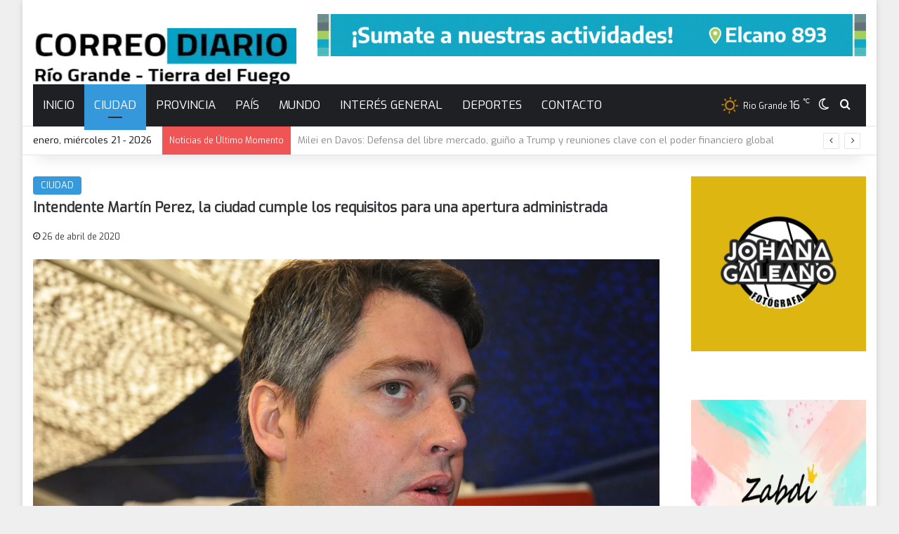

--- FILE ---
content_type: text/html; charset=UTF-8
request_url: https://correodiario.com.ar/intendente-martin-perez-la-ciudad-cumple-los-requisitos-para-una-apertura-administrada/
body_size: 25772
content:
<!DOCTYPE html> <html lang="es-AR" data-skin="light"> <head> <meta charset="UTF-8"/> <link rel="profile" href="//gmpg.org/xfn/11"/> <meta http-equiv='x-dns-prefetch-control' content='on'> <link rel='dns-prefetch' href="//cdnjs.cloudflare.com/"/> <link rel='dns-prefetch' href="//ajax.googleapis.com/"/> <link rel='dns-prefetch' href="//fonts.googleapis.com/"/> <link rel='dns-prefetch' href="//fonts.gstatic.com/"/> <link rel='dns-prefetch' href="//s.gravatar.com/"/> <link rel='dns-prefetch' href="//www.google-analytics.com/"/> <link rel='preload' as='script' href="//ajax.googleapis.com/ajax/libs/webfont/1/webfont.js"> <style id='tie-critical-css' type='text/css'>:root{--brand-color:#0669ff;--dark-brand-color:#0051cc;--bright-color:#FFF;--base-color:#2c2f34}html{-ms-touch-action:manipulation;touch-action:manipulation;-webkit-text-size-adjust:100%;-ms-text-size-adjust:100%}article,aside,details,figcaption,figure,footer,header,main,menu,nav,section,summary{display:block}audio,canvas,progress,video{display:inline-block}audio:not([controls]){display:none;height:0}progress{vertical-align:baseline}template,[hidden]{display:none}a{background-color:transparent}a:active,a:hover{outline-width:0}abbr[title]{border-bottom:none;text-decoration:underline;text-decoration:underline dotted}b,strong{font-weight:inherit}b,strong{font-weight:600}dfn{font-style:italic}mark{background-color:#ff0;color:#000}small{font-size:80%}sub,sup{font-size:75%;line-height:0;position:relative;vertical-align:baseline}sub{bottom:-0.25em}sup{top:-0.5em}img{border-style:none}svg:not(:root){overflow:hidden}figure{margin:1em 0}hr{box-sizing:content-box;height:0;overflow:visible}button,input,select,textarea{font:inherit}optgroup{font-weight:bold}button,input,select{overflow:visible}button,input,select,textarea{margin:0}button,select{text-transform:none}button,[type="button"],[type="reset"],[type="submit"]{cursor:pointer}[disabled]{cursor:default}button,html [type="button"],[type="reset"],[type="submit"]{-webkit-appearance:button}button::-moz-focus-inner,input::-moz-focus-inner{border:0;padding:0}button:-moz-focusring,input:-moz-focusring{outline:1px dotted ButtonText}fieldset{border:1px solid #c0c0c0;margin:0 2px;padding:0.35em 0.625em 0.75em}legend{box-sizing:border-box;color:inherit;display:table;max-width:100%;padding:0;white-space:normal}textarea{overflow:auto}[type="checkbox"],[type="radio"]{box-sizing:border-box;padding:0}[type="number"]::-webkit-inner-spin-button,[type="number"]::-webkit-outer-spin-button{height:auto}[type="search"]{-webkit-appearance:textfield}[type="search"]::-webkit-search-cancel-button,[type="search"]::-webkit-search-decoration{-webkit-appearance:none}*{padding:0;margin:0;list-style:none;border:0;outline:none;box-sizing:border-box}*:before,*:after{box-sizing:border-box}body{background:#F7F7F7;color:var(--base-color);font-family:-apple-system, BlinkMacSystemFont, "Segoe UI", Roboto, Oxygen, Oxygen-Sans, Ubuntu, Cantarell, "Helvetica Neue", "Open Sans", Arial, sans-serif;font-size:13px;line-height:21px}h1,h2,h3,h4,h5,h6,.the-subtitle{line-height:1.4;font-weight:600}h1{font-size:41px;font-weight:700}h2{font-size:27px}h3{font-size:23px}h4,.the-subtitle{font-size:17px}h5{font-size:13px}h6{font-size:12px}a{color:var(--base-color);text-decoration:none;transition:0.15s}.brand-title,a:hover{color:var(--brand-color)}img,object,embed{max-width:100%;height:auto}iframe{max-width:100%}p{line-height:1.7}.says,.screen-reader-text,.comment-form-comment label{clip:rect(1px, 1px, 1px, 1px);position:absolute !important;height:1px;width:1px;overflow:hidden}.stream-title{margin-bottom:3px;font-size:11px;color:#a5a5a5;display:block}.stream-item{text-align:center;position:relative;z-index:2;margin:20px 0;padding:0}.stream-item iframe{margin:0 auto}.stream-item img{max-width:100%;width:auto;height:auto;margin:0 auto;display:inline-block;vertical-align:middle}.stream-item.stream-item-above-header{margin:0}.stream-item.stream-item-between .post-item-inner{width:100%;display:block}.post-layout-8.is-header-layout-1.has-header-ad .entry-header-outer,body.post-layout-8.has-header-below-ad .entry-header-outer{padding-top:0}.stream-item-top-wrapper ~ .stream-item-below-header,.is-header-layout-1.has-header-ad.post-layout-6 .featured-area,.has-header-below-ad.post-layout-6 .featured-area{margin-top:0}.has-header-below-ad .fullwidth-entry-title.container-wrapper,.is-header-layout-1.has-header-ad .fullwidth-entry-title,.is-header-layout-1.has-header-ad .is-first-section,.has-header-below-ad .is-first-section{padding-top:0;margin-top:0}@media (max-width: 991px){body:not(.is-header-layout-1).has-header-below-ad.has-header-ad .top-nav-below .has-breaking-news{margin-bottom:20px}.has-header-ad .fullwidth-entry-title.container-wrapper,.has-header-ad.has-header-below-ad .stream-item-below-header,.single.has-header-ad:not(.has-header-below-ad) #content,.page.has-header-ad:not(.has-header-below-ad) #content{margin-top:0}.has-header-ad .is-first-section{padding-top:0}.has-header-ad:not(.has-header-below-ad) .buddypress-header-outer{margin-bottom:15px}}.has-full-width-logo .stream-item-top-wrapper,.header-layout-2 .stream-item-top-wrapper{width:100%;max-width:100%;float:none;clear:both}@media (min-width: 992px){.header-layout-2.has-normal-width-logo .stream-item-top-wrapper{margin-top:0}}.header-layout-3.no-stream-item .logo-container{width:100%;float:none}@media (min-width: 992px){.header-layout-3.has-normal-width-logo .stream-item-top img{float:right}}@media (max-width: 991px){.header-layout-3.has-normal-width-logo .stream-item-top{clear:both}}#background-stream-cover{top:0;left:0;z-index:0;overflow:hidden;width:100%;height:100%;position:fixed}@media (max-width: 768px){.hide_banner_header .stream-item-above-header,.hide_banner_top .stream-item-top-wrapper,.hide_banner_below_header .stream-item-below-header,.hide_banner_bottom .stream-item-above-footer,.hide_banner_above .stream-item-above-post,.hide_banner_above_content .stream-item-above-post-content,.hide_banner_below_content .stream-item-below-post-content,.hide_banner_below .stream-item-below-post,.hide_banner_comments .stream-item-below-post-comments,.hide_breaking_news #top-nav,.hide_sidebars .sidebar,.hide_footer_tiktok #footer-tiktok,.hide_footer_instagram #footer-instagram,.hide_footer #footer-widgets-container,.hide_copyright #site-info,.hide_breadcrumbs #breadcrumb,.hide_share_post_top .share-buttons-top,.hide_share_post_bottom .share-buttons-bottom,.hide_post_newsletter #post-newsletter,.hide_related #related-posts,.hide_read_next #read-next-block,.hide_post_authorbio .post-components .about-author,.hide_post_nav .prev-next-post-nav,.hide_back_top_button #go-to-top,.hide_read_more_buttons .more-link,.hide_inline_related_posts #inline-related-post{display:none !important}}.tie-icon:before,[class^="tie-icon-"],[class*=" tie-icon-"]{font-family:'tiefonticon' !important;speak:never;font-style:normal;font-weight:normal;font-variant:normal;text-transform:none;line-height:1;-webkit-font-smoothing:antialiased;-moz-osx-font-smoothing:grayscale;display:inline-block}body.tie-no-js a.remove,body.tie-no-js .tooltip,body.tie-no-js .woocommerce-message,body.tie-no-js .woocommerce-error,body.tie-no-js .woocommerce-info,body.tie-no-js .bbp-template-notice,body.tie-no-js .indicator-hint,body.tie-no-js .menu-counter-bubble-outer,body.tie-no-js .notifications-total-outer,body.tie-no-js .comp-sub-menu,body.tie-no-js .menu-sub-content{display:none !important}body.tie-no-js .fa,body.tie-no-js .fas,body.tie-no-js .far,body.tie-no-js .fab,body.tie-no-js .tie-icon:before,body.tie-no-js [class^="tie-icon-"],body.tie-no-js [class*=" tie-icon-"],body.tie-no-js .weather-icon{visibility:hidden !important}body.tie-no-js [class^="tie-icon-"]:before,body.tie-no-js [class*=" tie-icon-"]:before{content:"\f105"}.tie-popup,#autocomplete-suggestions{display:none}.container{margin-right:auto;margin-left:auto;padding-left:15px;padding-right:15px}.container:after{content:"";display:table;clear:both}@media (min-width: 768px){.container{width:100%}}@media (min-width: 1200px){.container{max-width:1200px}}.tie-row{margin-left:-15px;margin-right:-15px}.tie-row:after{content:"";display:table;clear:both}.tie-col-xs-1,.tie-col-sm-1,.tie-col-md-1,.tie-col-xs-2,.tie-col-sm-2,.tie-col-md-2,.tie-col-xs-3,.tie-col-sm-3,.tie-col-md-3,.tie-col-xs-4,.tie-col-sm-4,.tie-col-md-4,.tie-col-xs-5,.tie-col-sm-5,.tie-col-md-5,.tie-col-xs-6,.tie-col-sm-6,.tie-col-md-6,.tie-col-xs-7,.tie-col-sm-7,.tie-col-md-7,.tie-col-xs-8,.tie-col-sm-8,.tie-col-md-8,.tie-col-xs-9,.tie-col-sm-9,.tie-col-md-9,.tie-col-xs-10,.tie-col-sm-10,.tie-col-md-10,.tie-col-xs-11,.tie-col-sm-11,.tie-col-md-11,.tie-col-xs-12,.tie-col-sm-12,.tie-col-md-12{position:relative;min-height:1px;padding-left:15px;padding-right:15px}.tie-col-xs-1,.tie-col-xs-2,.tie-col-xs-3,.tie-col-xs-4,.tie-col-xs-5,.tie-col-xs-6,.tie-col-xs-7,.tie-col-xs-8,.tie-col-xs-9,.tie-col-xs-10,.tie-col-xs-11,.tie-col-xs-12{float:left}.tie-col-xs-1{width:8.33333%}.tie-col-xs-2{width:16.66667%}.tie-col-xs-3{width:25%}.tie-col-xs-4{width:33.33333%}.tie-col-xs-5{width:41.66667%}.tie-col-xs-6{width:50%}.tie-col-xs-7{width:58.33333%}.tie-col-xs-8{width:66.66667%}.tie-col-xs-9{width:75%}.tie-col-xs-10{width:83.33333%}.tie-col-xs-11{width:91.66667%}.tie-col-xs-12{width:100%}@media (min-width: 768px){.tie-col-sm-1,.tie-col-sm-2,.tie-col-sm-3,.tie-col-sm-4,.tie-col-sm-5,.tie-col-sm-6,.tie-col-sm-7,.tie-col-sm-8,.tie-col-sm-9,.tie-col-sm-10,.tie-col-sm-11,.tie-col-sm-12{float:left}.tie-col-sm-1{width:8.33333%}.tie-col-sm-2{width:16.66667%}.tie-col-sm-3{width:25%}.tie-col-sm-4{width:33.33333%}.tie-col-sm-5{width:41.66667%}.tie-col-sm-6{width:50%}.tie-col-sm-7{width:58.33333%}.tie-col-sm-8{width:66.66667%}.tie-col-sm-9{width:75%}.tie-col-sm-10{width:83.33333%}.tie-col-sm-11{width:91.66667%}.tie-col-sm-12{width:100%}}@media (min-width: 992px){.tie-col-md-1,.tie-col-md-2,.tie-col-md-3,.tie-col-md-4,.tie-col-md-5,.tie-col-md-6,.tie-col-md-7,.tie-col-md-8,.tie-col-md-9,.tie-col-md-10,.tie-col-md-11,.tie-col-md-12{float:left}.tie-col-md-1{width:8.33333%}.tie-col-md-2{width:16.66667%}.tie-col-md-3{width:25%}.tie-col-md-4{width:33.33333%}.tie-col-md-5{width:41.66667%}.tie-col-md-6{width:50%}.tie-col-md-7{width:58.33333%}.tie-col-md-8{width:66.66667%}.tie-col-md-9{width:75%}.tie-col-md-10{width:83.33333%}.tie-col-md-11{width:91.66667%}.tie-col-md-12{width:100%}}.tie-alignleft{float:left}.tie-alignright{float:right}.tie-aligncenter{clear:both;margin-left:auto;margin-right:auto}.fullwidth{width:100% !important}.alignleft{float:left;margin:0.375em 1.75em 1em 0}.alignright{float:right;margin:0.375em 0 1em 1.75em}.aligncenter{clear:both;display:block;margin:0 auto 1.75em;text-align:center;margin-left:auto;margin-right:auto;margin-top:6px;margin-bottom:6px}@media (max-width: 767px){.entry .alignright,.entry .alignright img,.entry .alignleft,.entry .alignleft img{float:none;clear:both;display:block;margin:0 auto 1.75em}}.clearfix:before,.clearfix:after{content:"\0020";display:block;height:0;overflow:hidden}.clearfix:after{clear:both}.tie-container,#tie-wrapper{height:100%;min-height:650px}.tie-container{position:relative;overflow:hidden}#tie-wrapper{background:#fff;position:relative;z-index:108;height:100%;margin:0 auto}.container-wrapper{background:#ffffff;border:1px solid rgba(0,0,0,0.1);border-radius:2px;padding:30px}#content{margin-top:30px}@media (max-width: 991px){#content{margin-top:15px}}.site-content{-ms-word-wrap:break-word;word-wrap:break-word}.boxed-layout #tie-wrapper,.boxed-layout .fixed-nav{max-width:1230px}.boxed-layout.wrapper-has-shadow #tie-wrapper{box-shadow:0 1px 7px rgba(171,171,171,0.5)}@media (min-width: 992px){.boxed-layout #main-nav.fixed-nav,.boxed-layout #tie-wrapper{width:95%}}@media (min-width: 992px){.framed-layout #tie-wrapper{margin-top:25px;margin-bottom:25px}}@media (min-width: 992px){.border-layout #tie-container{margin:25px}.border-layout:after,.border-layout:before{background:inherit;content:"";display:block;height:25px;left:0;bottom:0;position:fixed;width:100%;z-index:110}.border-layout:before{top:0;bottom:auto}.border-layout.admin-bar:before{top:32px}.border-layout #main-nav.fixed-nav{left:25px;right:25px;width:calc(100% - 50px)}}#header-notification-bar{background:var(--brand-color);color:#fff;position:relative;z-index:1}#header-notification-bar p a{color:#fff;text-decoration:underline}#header-notification-bar .container{display:flex;justify-content:space-between;font-size:16px;flex-wrap:wrap;align-items:center;gap:40px;min-height:65px}#header-notification-bar .container .button{font-size:14px}#header-notification-bar .container:after{display:none}@media (max-width: 991px){#header-notification-bar .container{justify-content:center;padding-top:15px;padding-bottom:15px;gap:15px;flex-direction:column}}.theme-header{background:#fff;position:relative;z-index:999}.theme-header:after{content:"";display:table;clear:both}.theme-header.has-shadow{box-shadow:rgba(0,0,0,0.1) 0px 25px 20px -20px}.theme-header.top-nav-below .top-nav{z-index:8}.is-stretch-header .container{max-width:100%}#menu-components-wrap{display:flex;justify-content:space-between;width:100%;flex-wrap:wrap}.header-layout-2 #menu-components-wrap{justify-content:center}.header-layout-4 #menu-components-wrap{justify-content:flex-start}.header-layout-4 #menu-components-wrap .main-menu-wrap{flex-grow:2}.header-layout-4 #menu-components-wrap .flex-placeholder{flex-grow:1}.logo-row{position:relative}#logo{margin-top:40px;margin-bottom:40px;display:block;float:left}#logo img{vertical-align:middle}#logo img[src*='.svg']{width:100% !important}@-moz-document url-prefix(){#logo img[src*='.svg']{height:100px}}#logo a{display:inline-block}#logo .h1-off{position:absolute;top:-9000px;left:-9000px}#logo.text-logo a{color:var(--brand-color)}#logo.text-logo a:hover{color:var(--dark-brand-color);opacity:0.8}#tie-logo-inverted,#tie-sticky-logo-inverted{display:none}.tie-skin-inverted #tie-sticky-logo-inverted,.tie-skin-inverted #tie-logo-inverted{display:block}.tie-skin-inverted #tie-sticky-logo-default,.tie-skin-inverted #tie-logo-default{display:none}.logo-text{font-size:50px;line-height:50px;font-weight:bold}@media (max-width: 670px){.logo-text{font-size:30px}}.has-full-width-logo.is-stretch-header .logo-container{padding:0}.has-full-width-logo #logo{margin:0}.has-full-width-logo #logo a,.has-full-width-logo #logo img{width:100%;height:auto;display:block}.has-full-width-logo #logo,.header-layout-2 #logo{float:none;text-align:center}.has-full-width-logo #logo img,.header-layout-2 #logo img{margin-right:auto;margin-left:auto}.has-full-width-logo .logo-container,.header-layout-2 .logo-container{width:100%;float:none}@media (max-width: 991px){#theme-header.has-normal-width-logo #logo{margin:14px 0 !important;text-align:left;line-height:1}#theme-header.has-normal-width-logo #logo img{width:auto;height:auto;max-width:190px}}@media (max-width: 479px){#theme-header.has-normal-width-logo #logo img{max-width:160px;max-height:60px !important}}@media (max-width: 991px){#theme-header.mobile-header-default:not(.header-layout-1) #logo,#theme-header.mobile-header-default.header-layout-1 .header-layout-1-logo{flex-grow:10}#theme-header.mobile-header-centered.header-layout-1 .header-layout-1-logo{width:auto !important}#theme-header.mobile-header-centered #logo{float:none;text-align:center}}.components{display:flex;align-items:center;justify-content:end}.components>li{position:relative}.components>li.social-icons-item{margin:0}.components>li>a{display:block;position:relative;width:30px;text-align:center;font-size:16px;white-space:nowrap}.components>li>a:hover,.components>li:hover>a{z-index:2}.components .avatar{border-radius:100%;position:relative;top:3px;max-width:20px}.components a.follow-btn{width:auto;padding-left:15px;padding-right:15px;overflow:hidden;font-size:12px}.components .search-bar form{width:auto;background:rgba(255,255,255,0.1);line-height:36px;border-radius:50px;position:relative}.main-nav-light .main-nav .components .search-bar form,.top-nav-light .top-nav .components .search-bar form{background:rgba(0,0,0,0.05)}.components #search-input{border:0;width:100%;background:transparent;padding:0 35px 0 20px;border-radius:0;font-size:inherit}.components #search-submit{position:absolute;right:0;top:0;width:40px;line-height:inherit;color:#777777;background:transparent;font-size:15px;padding:0;transition:color 0.15s;border:none}.components #search-submit:hover{color:var(--brand-color)}#search-submit .tie-icon-spinner{color:#fff;cursor:default;animation:tie-spin 3s infinite linear}.popup-login-icon.has-title a{width:auto;padding:0 8px}.popup-login-icon.has-title span{line-height:unset;float:left}.popup-login-icon.has-title .login-title{position:relative;font-size:13px;padding-left:4px}.weather-menu-item{display:flex;align-items:center;padding-right:5px;overflow:hidden}.weather-menu-item .weather-wrap{padding:0;overflow:inherit;line-height:23px}.weather-menu-item .weather-forecast-day{display:block;float:left;width:auto;padding:0 5px;line-height:initial}.weather-menu-item .weather-forecast-day .weather-icon{font-size:26px;margin-bottom:0}.weather-menu-item .city-data{float:left;display:block;font-size:12px}.weather-menu-item .weather-current-temp{font-size:16px;font-weight:400}.weather-menu-item .weather-current-temp sup{font-size:9px;top:-2px}.weather-menu-item .theme-notice{padding:0 10px}.components .tie-weather-widget{color:var(--base-color)}.main-nav-dark .main-nav .tie-weather-widget{color:#ffffff}.top-nav-dark .top-nav .tie-weather-widget{color:#ccc}.components .icon-basecloud-bg:after{color:#ffffff}.main-nav-dark .main-nav .icon-basecloud-bg:after{color:#1f2024}.top-nav-dark .top-nav .icon-basecloud-bg:after{color:#1f2024}.custom-menu-button{padding-right:5px}.custom-menu-button .button{font-size:13px;display:inline-block;line-height:21px;width:auto}.header-layout-1 #menu-components-wrap{display:flex;justify-content:flex-end}.header-layout-1 .main-menu-wrapper{display:table;width:100%}.header-layout-1 #logo{line-height:1;float:left;margin-top:20px;margin-bottom:20px}.header-layout-1 .header-layout-1-logo{display:table-cell;vertical-align:middle;float:none}.is-header-bg-extended #theme-header,.is-header-bg-extended #theme-header.header-layout-1 #main-nav:not(.fixed-nav){background:transparent !important;display:inline-block !important;width:100% !important;box-shadow:none !important;transition:background 0.3s}.is-header-bg-extended #theme-header:before,.is-header-bg-extended #theme-header.header-layout-1 #main-nav:not(.fixed-nav):before{content:"";position:absolute;width:100%;left:0;right:0;top:0;height:150px;background-image:linear-gradient(to top, transparent, rgba(0,0,0,0.5))}@media (max-width: 991px){.is-header-bg-extended #tie-wrapper #theme-header .logo-container:not(.fixed-nav){background:transparent;box-shadow:none;transition:background 0.3s}}.is-header-bg-extended .has-background .is-first-section{margin-top:-350px !important}.is-header-bg-extended .has-background .is-first-section>*{padding-top:350px !important}.rainbow-line{height:3px;width:100%;position:relative;z-index:2;background-image:-webkit-linear-gradient(left, #f76570 0%, #f76570 8%, #f3a46b 8%, #f3a46b 16%, #f3a46b 16%, #ffd205 16%, #ffd205 24%, #ffd205 24%, #1bbc9b 24%, #1bbc9b 25%, #1bbc9b 32%, #14b9d5 32%, #14b9d5 40%, #c377e4 40%, #c377e4 48%, #f76570 48%, #f76570 56%, #f3a46b 56%, #f3a46b 64%, #ffd205 64%, #ffd205 72%, #1bbc9b 72%, #1bbc9b 80%, #14b9d5 80%, #14b9d5 80%, #14b9d5 89%, #c377e4 89%, #c377e4 100%);background-image:linear-gradient(to right, #f76570 0%, #f76570 8%, #f3a46b 8%, #f3a46b 16%, #f3a46b 16%, #ffd205 16%, #ffd205 24%, #ffd205 24%, #1bbc9b 24%, #1bbc9b 25%, #1bbc9b 32%, #14b9d5 32%, #14b9d5 40%, #c377e4 40%, #c377e4 48%, #f76570 48%, #f76570 56%, #f3a46b 56%, #f3a46b 64%, #ffd205 64%, #ffd205 72%, #1bbc9b 72%, #1bbc9b 80%, #14b9d5 80%, #14b9d5 80%, #14b9d5 89%, #c377e4 89%, #c377e4 100%)}@media (max-width: 991px){.logo-container,.header-layout-1 .main-menu-wrapper{border-width:0;display:flex;flex-flow:row nowrap;align-items:center;justify-content:space-between}}.mobile-header-components{display:none;z-index:10;height:30px;line-height:30px;flex-wrap:nowrap;flex:1 1 0%}.mobile-header-components .components{float:none;display:flex !important;justify-content:stretch}.mobile-header-components .components li.custom-menu-link{display:inline-block;float:none}.mobile-header-components .components li.custom-menu-link>a{width:20px;padding-bottom:15px}.mobile-header-components .components li.custom-menu-link>a .menu-counter-bubble{right:calc(50% - 10px);bottom:-10px}.header-layout-1.main-nav-dark .mobile-header-components .components li.custom-menu-link>a{color:#fff}.mobile-header-components .components .comp-sub-menu{padding:10px}.dark-skin .mobile-header-components .components .comp-sub-menu{background:#1f2024}.mobile-header-components [class^="tie-icon-"],.mobile-header-components [class*=" tie-icon-"]{font-size:18px;width:20px;height:20px;vertical-align:middle}.mobile-header-components .tie-mobile-menu-icon{font-size:20px}.mobile-header-components .tie-icon-grid-9,.mobile-header-components .tie-icon-grid-4{transform:scale(1.75)}.mobile-header-components .nav-icon{display:inline-block;width:20px;height:2px;background-color:var(--base-color);position:relative;top:-4px;transition:background 0.4s ease}.mobile-header-components .nav-icon:before,.mobile-header-components .nav-icon:after{position:absolute;right:0;background-color:var(--base-color);content:'';display:block;width:100%;height:100%;transition:transform 0.4s, background 0.4s, right .2s ease;transform:translateZ(0);backface-visibility:hidden}.mobile-header-components .nav-icon:before{transform:translateY(-7px)}.mobile-header-components .nav-icon:after{transform:translateY(7px)}.mobile-header-components .nav-icon.is-layout-2:before,.mobile-header-components .nav-icon.is-layout-2:after{width:70%;right:15%}.mobile-header-components .nav-icon.is-layout-3:after{width:60%}.mobile-header-components .nav-icon.is-layout-4:after{width:60%;right:auto;left:0}.dark-skin .mobile-header-components .nav-icon,.dark-skin .mobile-header-components .nav-icon:before,.dark-skin .mobile-header-components .nav-icon:after,.main-nav-dark.header-layout-1 .mobile-header-components .nav-icon,.main-nav-dark.header-layout-1 .mobile-header-components .nav-icon:before,.main-nav-dark.header-layout-1 .mobile-header-components .nav-icon:after{background-color:#ffffff}.dark-skin .mobile-header-components .nav-icon .menu-text,.main-nav-dark.header-layout-1 .mobile-header-components .nav-icon .menu-text{color:#ffffff}.mobile-header-components .menu-text-wrapper{white-space:nowrap;width:auto !important}.mobile-header-components .menu-text{color:var(--base-color);line-height:30px;font-size:12px;padding:0 0 0 5px;display:inline-block;transition:color 0.4s}.dark-skin .mobile-header-components .menu-text,.main-nav-dark.header-layout-1 .mobile-header-components .menu-text{color:#ffffff}#mobile-header-components-area_1 .components li.custom-menu-link>a{margin-right:15px}#mobile-header-components-area_1 .comp-sub-menu{left:0;right:auto}#mobile-header-components-area_2 .components{flex-direction:row-reverse}#mobile-header-components-area_2 .components li.custom-menu-link>a{margin-left:15px}#mobile-menu-icon:hover .nav-icon,#mobile-menu-icon:hover .nav-icon:before,#mobile-menu-icon:hover .nav-icon:after{background-color:var(--brand-color)}@media (max-width: 991px){.logo-container:before,.logo-container:after{height:1px}.mobile-components-row .logo-wrapper{height:auto !important}.mobile-components-row .logo-container,.mobile-components-row.header-layout-1 .main-menu-wrapper{flex-wrap:wrap}.mobile-components-row:not(.header-layout-1) #logo,.mobile-components-row.header-layout-1 .header-layout-1-logo{flex:1 0 100%;order:-1}.mobile-components-row .mobile-header-components{padding:5px 0;height:45px}.mobile-components-row .mobile-header-components .components li.custom-menu-link>a{padding-bottom:0}#tie-body #mobile-container,.mobile-header-components{display:block}#slide-sidebar-widgets{display:none}}.top-nav{background-color:#ffffff;position:relative;z-index:10;line-height:40px;border:1px solid rgba(0,0,0,0.1);border-width:1px 0;color:var(--base-color);clear:both}.main-nav-below.top-nav-above .top-nav{border-top-width:0}.top-nav a:not(.button):not(:hover){color:var(--base-color)}.top-nav .components>li:hover>a{color:var(--brand-color)}.top-nav .search-bar{margin-top:3px;margin-bottom:3px;line-height:34px}.topbar-wrapper{display:flex;min-height:40px}.top-nav.has-menu .topbar-wrapper,.top-nav.has-components .topbar-wrapper{display:block}.top-nav .tie-alignleft,.top-nav .tie-alignright{flex-grow:1;position:relative}.top-nav.has-breaking-news .tie-alignleft{flex:1 0 100px}.top-nav.has-breaking-news .tie-alignright{flex-grow:0;z-index:1}.top-nav.has-date-components .tie-alignleft .components>li:first-child:not(.search-bar),.top-nav.has-date-components-menu .components>li:first-child:not(.search-bar),.top-nav-boxed .top-nav.has-components .components>li:first-child:not(.search-bar){border-width:0}@media (min-width: 992px){.header-layout-1.top-nav-below:not(.has-shadow) .top-nav{border-width:0 0 1px}}.topbar-today-date{float:left;padding-right:15px;flex-shrink:0}.top-menu .menu a{padding:0 10px}.top-menu .menu li:hover>a{color:var(--brand-color)}.top-menu .menu ul{display:none;position:absolute;background:#ffffff}.top-menu .menu li:hover>ul{display:block}.top-menu .menu li{position:relative}.top-menu .menu ul.sub-menu a{width:200px;line-height:20px;padding:10px 15px}.tie-alignright .top-menu{float:right;border-width:0 1px}.top-menu .menu .tie-current-menu>a{color:var(--brand-color)}@media (min-width: 992px){.top-nav-boxed .topbar-wrapper{padding-right:15px;padding-left:15px}.top-nav-boxed .top-nav{background:transparent !important;border-width:0}.top-nav-boxed .topbar-wrapper{background:#ffffff;border:1px solid rgba(0,0,0,0.1);border-width:1px 0;width:100%}.top-nav-boxed.has-shadow.top-nav-below .topbar-wrapper,.top-nav-boxed.has-shadow.top-nav-below-main-nav .topbar-wrapper{border-bottom-width:0 !important}}.top-nav .tie-alignleft .components,.top-nav .tie-alignleft .components>li{float:left;justify-content:start}.top-nav .tie-alignleft .comp-sub-menu{right:auto;left:-1px}.top-nav-dark .top-nav{background-color:#2c2e32;color:#ccc}.top-nav-dark .top-nav *{border-color:rgba(255,255,255,0.1)}.top-nav-dark .top-nav .breaking a{color:#ccc}.top-nav-dark .top-nav .breaking a:hover{color:#ffffff}.top-nav-dark .top-nav .components>li>a,.top-nav-dark .top-nav .components>li.social-icons-item .social-link:not(:hover) span{color:#ccc}.top-nav-dark .top-nav .components>li:hover>a{color:#ffffff}.top-nav-dark .top-nav .top-menu li a{color:#ccc;border-color:rgba(255,255,255,0.04)}.top-nav-dark .top-menu ul{background:#2c2e32}.top-nav-dark .top-menu li:hover>a{background:rgba(0,0,0,0.1);color:var(--brand-color)}.top-nav-dark.top-nav-boxed .top-nav{background-color:transparent}.top-nav-dark.top-nav-boxed .topbar-wrapper{background-color:#2c2e32}.top-nav-dark.top-nav-boxed.top-nav-above.main-nav-below .topbar-wrapper{border-width:0}.top-nav-light #top-nav .weather-icon .icon-cloud,.top-nav-light #top-nav .weather-icon .icon-basecloud-bg,.top-nav-light #top-nav .weather-icon .icon-cloud-behind,.main-nav-light #main-nav .weather-icon .icon-cloud,.main-nav-light #main-nav .weather-icon .icon-basecloud-bg,.main-nav-light #main-nav .weather-icon .icon-cloud-behind{color:#d3d3d3}@media (max-width: 991px){.top-nav:not(.has-breaking-news),.topbar-today-date,.top-menu,.theme-header .components{display:none}}.breaking{display:none}.main-nav-wrapper{position:relative;z-index:4}.main-nav-below.top-nav-below-main-nav .main-nav-wrapper{z-index:9}.main-nav-above.top-nav-below .main-nav-wrapper{z-index:10}.main-nav{background-color:var(--main-nav-background);color:var(--main-nav-primary-color);position:relative;border:1px solid var(--main-nav-main-border-color);border-width:1px 0}.main-menu-wrapper{position:relative}@media (min-width: 992px){.header-menu .menu{display:flex}.header-menu .menu a{display:block;position:relative}.header-menu .menu>li>a{white-space:nowrap}.header-menu .menu .sub-menu a{padding:8px 10px}.header-menu .menu a:hover,.header-menu .menu li:hover>a{z-index:2}.header-menu .menu ul:not(.sub-menu-columns):not(.sub-menu-columns-item):not(.sub-list):not(.mega-cat-sub-categories):not(.slider-arrow-nav){box-shadow:0 2px 5px rgba(0,0,0,0.1)}.header-menu .menu ul li{position:relative}.header-menu .menu ul a{border-width:0 0 1px;transition:0.15s}.header-menu .menu ul ul{top:0;left:100%}#main-nav{z-index:9;line-height:60px}.main-menu .menu a{transition:0.15s}.main-menu .menu>li>a{padding:0 14px;font-size:14px;font-weight:700}.main-menu .menu>li>.menu-sub-content{border-top:2px solid var(--main-nav-primary-color)}.main-menu .menu>li.is-icon-only>a{padding:0 20px;line-height:inherit}.main-menu .menu>li.is-icon-only>a:before{display:none}.main-menu .menu>li.is-icon-only>a .tie-menu-icon{font-size:160%;transform:translateY(15%)}.main-menu .menu ul{line-height:20px;z-index:1}.main-menu .menu .sub-menu .tie-menu-icon,.main-menu .menu .mega-recent-featured-list .tie-menu-icon,.main-menu .menu .mega-link-column .tie-menu-icon,.main-menu .menu .mega-cat-more-links .tie-menu-icon{width:20px}.main-menu .menu-sub-content{background:var(--main-nav-background);display:none;padding:15px;width:230px;position:absolute;box-shadow:0 3px 4px rgba(0,0,0,0.2)}.main-menu .menu-sub-content a{width:200px}.main-menu ul li:hover>.menu-sub-content,.main-menu ul li[aria-expanded="true"]>ul,.main-menu ul li[aria-expanded="true"]>.mega-menu-block{display:block;z-index:1}nav.main-nav.menu-style-default .menu>li.tie-current-menu{border-bottom:5px solid var(--main-nav-primary-color);margin-bottom:-5px}nav.main-nav.menu-style-default .menu>li.tie-current-menu>a:after{content:"";width:20px;height:2px;position:absolute;margin-top:17px;left:50%;top:50%;bottom:auto;right:auto;transform:translateX(-50%) translateY(-50%);background:#2c2f34;transition:0.3s}nav.main-nav.menu-style-solid-bg .menu>li.tie-current-menu>a,nav.main-nav.menu-style-solid-bg .menu>li:hover>a{background-color:var(--main-nav-primary-color);color:var(--main-nav-contrast-primary-color)}nav.main-nav.menu-style-side-arrow .menu>li.tie-current-menu{border-bottom-color:var(--main-nav-primary-color);border-bottom-width:10px !important;border-bottom-style:solid;margin-bottom:-10px}nav.main-nav.menu-style-side-arrow .menu>li.tie-current-menu+.tie-current-menu{border-bottom:none !important}nav.main-nav.menu-style-side-arrow .menu>li.tie-current-menu+.tie-current-menu>a:after{display:none !important}nav.main-nav.menu-style-side-arrow .menu>li.tie-current-menu>a:after{position:absolute;content:"";width:0;height:0;background-color:transparent;border-top:10px solid var(--main-nav-primary-color);border-right:10px solid transparent;bottom:-10px;left:100%;filter:brightness(80%)}nav.main-nav.menu-style-side-arrow .menu>li.tie-current-menu.menu-item-has-children:hover:after,nav.main-nav.menu-style-side-arrow .menu>li.tie-current-menu.menu-item-has-children:hover>a:after,nav.main-nav.menu-style-side-arrow .menu>li.tie-current-menu.mega-menu:hover:after,nav.main-nav.menu-style-side-arrow .menu>li.tie-current-menu.mega-menu:hover>a:after{display:none}nav.main-nav.menu-style-minimal .menu>li.tie-current-menu>a,nav.main-nav.menu-style-minimal .menu>li:hover>a{color:var(--main-nav-primary-color) !important}nav.main-nav.menu-style-minimal .menu>li.tie-current-menu>a::before,nav.main-nav.menu-style-minimal .menu>li:hover>a::before{border-top-color:var(--main-nav-primary-color) !important}nav.main-nav.menu-style-border-bottom .menu>li.tie-current-menu{border-bottom:3px solid var(--main-nav-primary-color);margin-bottom:-3px}nav.main-nav.menu-style-border-top .menu>li.tie-current-menu{border-top:3px solid var(--main-nav-primary-color);margin-bottom:-3px}nav.main-nav.menu-style-line .menu>li>a:after{content:"";left:50%;top:50%;bottom:auto;right:auto;transform:translateX(-50%) translateY(-50%);height:3px;position:absolute;margin-top:14px;background:var(--main-nav-primary-color);transition:0.4s;width:0}nav.main-nav.menu-style-line .menu>li.tie-current-menu>a:after,nav.main-nav.menu-style-line .menu>li:hover>a:after{width:50%}nav.main-nav.menu-style-arrow .menu>li.tie-current-menu>a:after{border-color:#fff transparent transparent;border-top-color:var(--main-nav-primary-color);border-style:solid;border-width:7px 7px 0;display:block;height:0;left:50%;margin-left:-7px;top:0 !important;width:0;content:"";position:absolute}nav.main-nav.menu-style-vertical-line .menu>li.tie-current-menu>a:after{content:"";width:2px;height:20px;position:absolute;margin-top:17px;left:50%;right:auto;transform:translateX(-50%);bottom:0;background:var(--main-nav-primary-color)}.header-layout-1 .main-menu-wrap .menu>li:only-child:not(.mega-menu){position:relative}.header-layout-1 .main-menu-wrap .menu>li:only-child>.menu-sub-content{right:0;left:auto}.header-layout-1 .main-menu-wrap .menu>li:only-child>.menu-sub-content ul{left:auto;right:100%}nav.main-nav .components>li:hover>a{color:var(--brand-color)}.main-nav .menu ul li:hover>a:not(.megamenu-pagination),.main-nav .components li a:hover,.main-nav .menu ul li.current-menu-item:not(.mega-link-column)>a{color:var(--main-nav-primary-color)}.main-nav .menu a,.main-nav .components li a{color:var(--main-nav-text-color)}.main-nav .components li.custom-menu-button:hover a.button,.main-nav .components li a.button:hover,.main-nav .components li a.checkout-button{color:var(--main-nav-contrast-primary-color)}.main-nav-light{--main-nav-background:#FFFFFF;--main-nav-secondry-background:rgba(0,0,0,0.03);--main-nav-primary-color:var(--brand-color);--main-nav-contrast-primary-color:var(--bright-color);--main-nav-text-color:var(--base-color);--main-nav-secondry-text-color:rgba(0,0,0,0.5);--main-nav-main-border-color:rgba(0,0,0,0.1);--main-nav-secondry-border-color:rgba(0,0,0,0.08)}.main-nav-light.fixed-nav{background-color:rgba(255,255,255,0.95)}.main-nav-dark{--main-nav-background:#1f2024;--main-nav-secondry-background:rgba(0,0,0,0.2);--main-nav-primary-color:var(--brand-color);--main-nav-contrast-primary-color:var(--bright-color);--main-nav-text-color:#FFFFFF;--main-nav-secondry-text-color:rgba(225,255,255,0.5);--main-nav-main-border-color:rgba(255,255,255,0.07);--main-nav-secondry-border-color:rgba(255,255,255,0.04)}.main-nav-dark .main-nav,.main-nav-dark .main-nav ul.cats-horizontal li a{border-width:0}.main-nav-dark .main-nav.fixed-nav{background-color:rgba(31,32,36,0.95)}}@media (min-width: 992px){header .menu-item-has-children>a:before,.mega-menu>a:before{content:'';position:absolute;right:10px;top:50%;bottom:auto;transform:translateY(-50%);font-family:'tiefonticon' !important;font-style:normal;font-weight:normal;font-variant:normal;text-transform:none;content:"\f079";font-size:11px;line-height:1}header .menu-item-has-children .menu-item-has-children>a:before,.mega-menu .menu-item-has-children>a:before{content:"\f106";font-size:15px}.menu>.menu-item-has-children:not(.is-icon-only)>a,.menu .mega-menu:not(.is-icon-only)>a{padding-right:25px}}@media (min-width: 992px){.main-nav-boxed .main-nav{border-width:0}.main-nav-boxed .main-menu-wrapper{float:left;width:100%;background-color:var(--main-nav-background);padding-right:15px}.main-nav-boxed.main-nav-light .main-menu-wrapper{border:1px solid var(--main-nav-main-border-color)}.dark-skin .main-nav-boxed.main-nav-light .main-menu-wrapper{border-width:0}.main-nav-boxed.main-nav-light .fixed-nav .main-menu-wrapper{border-color:transparent}.main-nav-above.top-nav-above #main-nav:not(.fixed-nav){top:-1px}.main-nav-below.top-nav-below #main-nav:not(.fixed-nav){bottom:-1px}.dark-skin .main-nav-below.top-nav-above #main-nav{border-width:0}.dark-skin .main-nav-below.top-nav-below-main-nav #main-nav{border-top-width:0}}.main-nav-boxed .main-nav:not(.fixed-nav),.main-nav-boxed .fixed-nav .main-menu-wrapper,.theme-header:not(.main-nav-boxed) .fixed-nav .main-menu-wrapper{background:transparent !important}@media (min-width: 992px){.header-layout-1.main-nav-below.top-nav-above .main-nav{margin-top:-1px;border-top-width:0}.header-layout-1.main-nav-below.top-nav-above .breaking-title{top:0;margin-bottom:-1px}}.header-layout-1.main-nav-below.top-nav-below-main-nav .main-nav-wrapper{z-index:9}.header-layout-1.main-nav-below.top-nav-below-main-nav .main-nav{margin-bottom:-1px;bottom:0;border-top-width:0}@media (min-width: 992px){.header-layout-1.main-nav-below.top-nav-below-main-nav .top-nav{margin-top:-1px}}.header-layout-1.has-shadow:not(.top-nav-below) .main-nav{border-bottom:0}#theme-header.header-layout-1>div:only-child nav{border-width:0 !important}@media only screen and (min-width: 992px) and (max-width: 1100px){.main-nav .menu>li:not(.is-icon-only)>a{padding-left:7px;padding-right:7px}.main-nav .menu>li:not(.is-icon-only)>a:before{display:none}.main-nav .menu>li.is-icon-only>a{padding-left:15px;padding-right:15px}}.menu-tiny-label{font-size:10px;border-radius:10px;padding:2px 7px 3px;margin-left:3px;line-height:1;position:relative;top:-1px}.menu-tiny-label.menu-tiny-circle{border-radius:100%}@media (max-width: 991px){#sticky-logo{display:none}}#main-nav:not(.fixed-nav) #sticky-logo,#main-nav:not(.fixed-nav) .flex-placeholder{display:none}@media (min-width: 992px){#sticky-logo{overflow:hidden;float:left;vertical-align:middle}#sticky-logo a{line-height:1;display:inline-block}#sticky-logo img{position:relative;vertical-align:middle;padding:8px 10px;top:-1px;max-height:50px}.just-before-sticky #sticky-logo img,.header-layout-1 #sticky-logo img{padding:0}.header-layout-1:not(.has-custom-sticky-logo) #sticky-logo{display:none}.theme-header #sticky-logo img{opacity:0;visibility:hidden;width:0 !important;transform:translateY(75%);transition:transform 0.3s cubic-bezier(0.55, 0, 0.1, 1),opacity 0.6s cubic-bezier(0.55, 0, 0.1, 1)}.theme-header.header-layout-1:not(.has-custom-sticky-logo) #sticky-logo img{transition:none}.theme-header:not(.header-layout-1) #main-nav:not(.fixed-nav) #sticky-logo img{margin-left:-20px}.header-layout-1 .flex-placeholder{flex-grow:1}}.theme-header .fixed-nav{position:fixed;width:100%;top:0;bottom:auto !important;z-index:100;will-change:transform;transform:translateY(-100%);transition:transform 0.3s;box-shadow:rgba(99,99,99,0.2) 0px 2px 8px 0px;border-width:0;background-color:rgba(255,255,255,0.95)}.theme-header .fixed-nav:not(.just-before-sticky){line-height:60px !important}@media (min-width: 992px){.theme-header .fixed-nav:not(.just-before-sticky) .header-layout-1-logo{display:none}}.theme-header .fixed-nav:not(.just-before-sticky) #sticky-logo{display:block}.theme-header .fixed-nav:not(.just-before-sticky) #sticky-logo img{opacity:1;visibility:visible;width:auto !important;transform:translateY(0)}@media (min-width: 992px){.header-layout-1:not(.just-before-sticky):not(.has-custom-sticky-logo) .fixed-nav #sticky-logo{display:block}}.admin-bar .theme-header .fixed-nav{top:32px}@media (max-width: 782px){.admin-bar .theme-header .fixed-nav{top:46px}}@media (max-width: 600px){.admin-bar .theme-header .fixed-nav{top:0}}@media (min-width: 992px){.border-layout .theme-header .fixed-nav{top:25px}.border-layout.admin-bar .theme-header .fixed-nav{top:57px}}.theme-header .fixed-nav .container{opacity:0.95}.theme-header .fixed-nav .main-menu-wrapper,.theme-header .fixed-nav .main-menu{border-top:0}.theme-header .fixed-nav.fixed-unpinned:not(.default-behavior-mode) .main-menu .menu>li.tie-current-menu{border-bottom-width:0;margin-bottom:0}.theme-header .fixed-nav.unpinned-no-transition{transition:none}.theme-header .fixed-nav:not(.fixed-unpinned):not(.fixed-pinned) .tie-current-menu{border:none !important}.theme-header .fixed-pinned,.theme-header .default-behavior-mode.fixed-unpinned{transform:translate3d(0, 0, 0)}@media (max-width: 991px){.theme-header .fixed-nav{transition:none}.fixed-nav.logo-container.sticky-up,.fixed-nav.logo-container.sticky-nav-slide.sticky-down,.fixed-nav#main-nav.sticky-up,.fixed-nav#main-nav.sticky-nav-slide.sticky-down{transition:transform 0.4s ease}.sticky-type-slide .fixed-nav.logo-container.sticky-nav-slide-visible,.sticky-type-slide .fixed-nav#main-nav.sticky-nav-slide-visible{transform:translateY(0)}.fixed-nav.default-behavior-mode{transform:none !important}}@media (max-width: 991px){#tie-wrapper header#theme-header{box-shadow:none;background:transparent !important}.logo-container,.header-layout-1 .main-nav{border-width:0;box-shadow:0 3px 7px 0 rgba(0,0,0,0.1)}.header-layout-1.top-nav-below .main-nav:not(.fixed-nav){box-shadow:none}.is-header-layout-1.has-header-ad .top-nav-below .main-nav{border-bottom-width:1px}.logo-container,.header-layout-1 .main-nav{background-color:#ffffff}.dark-skin .logo-container,.main-nav-dark.header-layout-1 .main-nav{background-color:#1f2024}.dark-skin #theme-header .logo-container.fixed-nav{background-color:rgba(31,32,36,0.95)}.header-layout-1.main-nav-below.top-nav-below-main-nav .main-nav{margin-bottom:0}#sticky-nav-mask,.header-layout-1 #menu-components-wrap,.header-layout-3 .main-nav-wrapper,.header-layout-2 .main-nav-wrapper{display:none}.main-menu-wrapper .main-menu-wrap{width:100%}} </style> <meta name='robots' content='index, follow, max-image-preview:large, max-snippet:-1, max-video-preview:-1'/> <title>Intendente Martín Perez, la ciudad cumple los requisitos para una apertura administrada | Correo Diario</title> <link rel="canonical" href="https://correodiario.com.ar/intendente-martin-perez-la-ciudad-cumple-los-requisitos-para-una-apertura-administrada/"/> <meta property="og:locale" content="es_ES"/> <meta property="og:type" content="article"/> <meta property="og:title" content="Intendente Martín Perez, la ciudad cumple los requisitos para una apertura administrada | Correo Diario"/> <meta property="og:description" content="El Intendente de la ciudad Martín Perez,celebro los anuncios del presidente Alberto Fernández y afirmo que los riograndenses vamos a salir de a poco. Rio Grande: El Intendente Martín Perez hizo referencia a las nuevas medidas dispuestas por el Presidente Alberto Fernández, durante la noche del sábado en relación al tratamiento del aislamiento preventivo. El &hellip;"/> <meta property="og:url" content="https://correodiario.com.ar/intendente-martin-perez-la-ciudad-cumple-los-requisitos-para-una-apertura-administrada/"/> <meta property="og:site_name" content="Correo Diario"/> <meta property="article:published_time" content="2020-04-26T07:34:56+00:00"/> <meta property="article:modified_time" content="2020-04-26T07:35:00+00:00"/> <meta property="og:image" content="https://correodiario.com.ar/wp-content/uploads/2020/04/intedente-de-rio-grande.webp"/> <meta property="og:image:width" content="1"/> <meta property="og:image:height" content="1"/> <meta property="og:image:type" content="image/webp"/> <meta name="author" content="Correo Diario"/> <meta name="twitter:card" content="summary_large_image"/> <meta name="twitter:label1" content="Escrito por"/> <meta name="twitter:data1" content="Correo Diario"/> <meta name="twitter:label2" content="Tiempo de lectura"/> <meta name="twitter:data2" content="2 minutos"/> <script type="application/ld+json" class="yoast-schema-graph">{"@context":"https://schema.org","@graph":[{"@type":"Article","@id":"https://correodiario.com.ar/intendente-martin-perez-la-ciudad-cumple-los-requisitos-para-una-apertura-administrada/#article","isPartOf":{"@id":"https://correodiario.com.ar/intendente-martin-perez-la-ciudad-cumple-los-requisitos-para-una-apertura-administrada/"},"author":{"name":"Correo Diario","@id":"https://correodiario.com.ar/#/schema/person/90aa2733cc329d6ecc49f1ee076639d9"},"headline":"Intendente Martín Perez, la ciudad cumple los requisitos para una apertura administrada","datePublished":"2020-04-26T07:34:56+00:00","dateModified":"2020-04-26T07:35:00+00:00","mainEntityOfPage":{"@id":"https://correodiario.com.ar/intendente-martin-perez-la-ciudad-cumple-los-requisitos-para-una-apertura-administrada/"},"wordCount":386,"image":{"@id":"https://correodiario.com.ar/intendente-martin-perez-la-ciudad-cumple-los-requisitos-para-una-apertura-administrada/#primaryimage"},"thumbnailUrl":"https://correodiario.com.ar/wp-content/uploads/2020/04/intedente-de-rio-grande.webp","keywords":["entiende que Rio Grande cumple","Intendente Peres","los requisitos para una apertura administrada"],"articleSection":["CIUDAD"],"inLanguage":"es-AR"},{"@type":"WebPage","@id":"https://correodiario.com.ar/intendente-martin-perez-la-ciudad-cumple-los-requisitos-para-una-apertura-administrada/","url":"https://correodiario.com.ar/intendente-martin-perez-la-ciudad-cumple-los-requisitos-para-una-apertura-administrada/","name":"Intendente Martín Perez, la ciudad cumple los requisitos para una apertura administrada | Correo Diario","isPartOf":{"@id":"https://correodiario.com.ar/#website"},"primaryImageOfPage":{"@id":"https://correodiario.com.ar/intendente-martin-perez-la-ciudad-cumple-los-requisitos-para-una-apertura-administrada/#primaryimage"},"image":{"@id":"https://correodiario.com.ar/intendente-martin-perez-la-ciudad-cumple-los-requisitos-para-una-apertura-administrada/#primaryimage"},"thumbnailUrl":"https://correodiario.com.ar/wp-content/uploads/2020/04/intedente-de-rio-grande.webp","datePublished":"2020-04-26T07:34:56+00:00","dateModified":"2020-04-26T07:35:00+00:00","author":{"@id":"https://correodiario.com.ar/#/schema/person/90aa2733cc329d6ecc49f1ee076639d9"},"breadcrumb":{"@id":"https://correodiario.com.ar/intendente-martin-perez-la-ciudad-cumple-los-requisitos-para-una-apertura-administrada/#breadcrumb"},"inLanguage":"es-AR","potentialAction":[{"@type":"ReadAction","target":["https://correodiario.com.ar/intendente-martin-perez-la-ciudad-cumple-los-requisitos-para-una-apertura-administrada/"]}]},{"@type":"ImageObject","inLanguage":"es-AR","@id":"https://correodiario.com.ar/intendente-martin-perez-la-ciudad-cumple-los-requisitos-para-una-apertura-administrada/#primaryimage","url":"https://correodiario.com.ar/wp-content/uploads/2020/04/intedente-de-rio-grande.webp","contentUrl":"https://correodiario.com.ar/wp-content/uploads/2020/04/intedente-de-rio-grande.webp"},{"@type":"BreadcrumbList","@id":"https://correodiario.com.ar/intendente-martin-perez-la-ciudad-cumple-los-requisitos-para-una-apertura-administrada/#breadcrumb","itemListElement":[{"@type":"ListItem","position":1,"name":"Portada","item":"https://correodiario.com.ar/"},{"@type":"ListItem","position":2,"name":"Intendente Martín Perez, la ciudad cumple los requisitos para una apertura administrada"}]},{"@type":"WebSite","@id":"https://correodiario.com.ar/#website","url":"https://correodiario.com.ar/","name":"Correo Diario","description":"Portal de Noticias de Rio Grande - Tierra del Fuego","potentialAction":[{"@type":"SearchAction","target":{"@type":"EntryPoint","urlTemplate":"https://correodiario.com.ar/?s={search_term_string}"},"query-input":{"@type":"PropertyValueSpecification","valueRequired":true,"valueName":"search_term_string"}}],"inLanguage":"es-AR"},{"@type":"Person","@id":"https://correodiario.com.ar/#/schema/person/90aa2733cc329d6ecc49f1ee076639d9","name":"Correo Diario","url":"https://correodiario.com.ar/author/mr_toloza/"}]}</script> <script type="text/javascript">
			try {
				if( 'undefined' != typeof localStorage ){
					var tieSkin = localStorage.getItem('tie-skin');
				}

				
				var html = document.getElementsByTagName('html')[0].classList,
						htmlSkin = 'light';

				if( html.contains('dark-skin') ){
					htmlSkin = 'dark';
				}

				if( tieSkin != null && tieSkin != htmlSkin ){
					html.add('tie-skin-inverted');
					var tieSkinInverted = true;
				}

				if( tieSkin == 'dark' ){
					html.add('dark-skin');
				}
				else if( tieSkin == 'light' ){
					html.remove( 'dark-skin' );
				}
				
			} catch(e) { console.log( e ) }

		</script> <style type="text/css"> :root{ --tie-preset-gradient-1: linear-gradient(135deg, rgba(6, 147, 227, 1) 0%, rgb(155, 81, 224) 100%); --tie-preset-gradient-2: linear-gradient(135deg, rgb(122, 220, 180) 0%, rgb(0, 208, 130) 100%); --tie-preset-gradient-3: linear-gradient(135deg, rgba(252, 185, 0, 1) 0%, rgba(255, 105, 0, 1) 100%); --tie-preset-gradient-4: linear-gradient(135deg, rgba(255, 105, 0, 1) 0%, rgb(207, 46, 46) 100%); --tie-preset-gradient-5: linear-gradient(135deg, rgb(238, 238, 238) 0%, rgb(169, 184, 195) 100%); --tie-preset-gradient-6: linear-gradient(135deg, rgb(74, 234, 220) 0%, rgb(151, 120, 209) 20%, rgb(207, 42, 186) 40%, rgb(238, 44, 130) 60%, rgb(251, 105, 98) 80%, rgb(254, 248, 76) 100%); --tie-preset-gradient-7: linear-gradient(135deg, rgb(255, 206, 236) 0%, rgb(152, 150, 240) 100%); --tie-preset-gradient-8: linear-gradient(135deg, rgb(254, 205, 165) 0%, rgb(254, 45, 45) 50%, rgb(107, 0, 62) 100%); --tie-preset-gradient-9: linear-gradient(135deg, rgb(255, 203, 112) 0%, rgb(199, 81, 192) 50%, rgb(65, 88, 208) 100%); --tie-preset-gradient-10: linear-gradient(135deg, rgb(255, 245, 203) 0%, rgb(182, 227, 212) 50%, rgb(51, 167, 181) 100%); --tie-preset-gradient-11: linear-gradient(135deg, rgb(202, 248, 128) 0%, rgb(113, 206, 126) 100%); --tie-preset-gradient-12: linear-gradient(135deg, rgb(2, 3, 129) 0%, rgb(40, 116, 252) 100%); --tie-preset-gradient-13: linear-gradient(135deg, #4D34FA, #ad34fa); --tie-preset-gradient-14: linear-gradient(135deg, #0057FF, #31B5FF); --tie-preset-gradient-15: linear-gradient(135deg, #FF007A, #FF81BD); --tie-preset-gradient-16: linear-gradient(135deg, #14111E, #4B4462); --tie-preset-gradient-17: linear-gradient(135deg, #F32758, #FFC581); --main-nav-background: #1f2024; --main-nav-secondry-background: rgba(0,0,0,0.2); --main-nav-primary-color: #0088ff; --main-nav-contrast-primary-color: #FFFFFF; --main-nav-text-color: #FFFFFF; --main-nav-secondry-text-color: rgba(225,255,255,0.5); --main-nav-main-border-color: rgba(255,255,255,0.07); --main-nav-secondry-border-color: rgba(255,255,255,0.04); } </style> <link rel="alternate" title="oEmbed (JSON)" type="application/json+oembed" href="/wp-json/oembed/1.0/embed?url=https%3A%2F%2Fcorreodiario.com.ar%2Fintendente-martin-perez-la-ciudad-cumple-los-requisitos-para-una-apertura-administrada%2F"/> <link rel="alternate" title="oEmbed (XML)" type="text/xml+oembed" href="/wp-json/oembed/1.0/embed?url=https%3A%2F%2Fcorreodiario.com.ar%2Fintendente-martin-perez-la-ciudad-cumple-los-requisitos-para-una-apertura-administrada%2F&#038;format=xml"/> <meta name="viewport" content="width=device-width, initial-scale=1.0"/><style id='wp-img-auto-sizes-contain-inline-css' type='text/css'> img:is([sizes=auto i],[sizes^="auto," i]){contain-intrinsic-size:3000px 1500px} /*# sourceURL=wp-img-auto-sizes-contain-inline-css */ </style> <style id='wp-block-library-inline-css' type='text/css'> :root{--wp-block-synced-color:#7a00df;--wp-block-synced-color--rgb:122,0,223;--wp-bound-block-color:var(--wp-block-synced-color);--wp-editor-canvas-background:#ddd;--wp-admin-theme-color:#007cba;--wp-admin-theme-color--rgb:0,124,186;--wp-admin-theme-color-darker-10:#006ba1;--wp-admin-theme-color-darker-10--rgb:0,107,160.5;--wp-admin-theme-color-darker-20:#005a87;--wp-admin-theme-color-darker-20--rgb:0,90,135;--wp-admin-border-width-focus:2px}@media (min-resolution:192dpi){:root{--wp-admin-border-width-focus:1.5px}}.wp-element-button{cursor:pointer}:root .has-very-light-gray-background-color{background-color:#eee}:root .has-very-dark-gray-background-color{background-color:#313131}:root .has-very-light-gray-color{color:#eee}:root .has-very-dark-gray-color{color:#313131}:root .has-vivid-green-cyan-to-vivid-cyan-blue-gradient-background{background:linear-gradient(135deg,#00d084,#0693e3)}:root .has-purple-crush-gradient-background{background:linear-gradient(135deg,#34e2e4,#4721fb 50%,#ab1dfe)}:root .has-hazy-dawn-gradient-background{background:linear-gradient(135deg,#faaca8,#dad0ec)}:root .has-subdued-olive-gradient-background{background:linear-gradient(135deg,#fafae1,#67a671)}:root .has-atomic-cream-gradient-background{background:linear-gradient(135deg,#fdd79a,#004a59)}:root .has-nightshade-gradient-background{background:linear-gradient(135deg,#330968,#31cdcf)}:root .has-midnight-gradient-background{background:linear-gradient(135deg,#020381,#2874fc)}:root{--wp--preset--font-size--normal:16px;--wp--preset--font-size--huge:42px}.has-regular-font-size{font-size:1em}.has-larger-font-size{font-size:2.625em}.has-normal-font-size{font-size:var(--wp--preset--font-size--normal)}.has-huge-font-size{font-size:var(--wp--preset--font-size--huge)}.has-text-align-center{text-align:center}.has-text-align-left{text-align:left}.has-text-align-right{text-align:right}.has-fit-text{white-space:nowrap!important}#end-resizable-editor-section{display:none}.aligncenter{clear:both}.items-justified-left{justify-content:flex-start}.items-justified-center{justify-content:center}.items-justified-right{justify-content:flex-end}.items-justified-space-between{justify-content:space-between}.screen-reader-text{border:0;clip-path:inset(50%);height:1px;margin:-1px;overflow:hidden;padding:0;position:absolute;width:1px;word-wrap:normal!important}.screen-reader-text:focus{background-color:#ddd;clip-path:none;color:#444;display:block;font-size:1em;height:auto;left:5px;line-height:normal;padding:15px 23px 14px;text-decoration:none;top:5px;width:auto;z-index:100000}html :where(.has-border-color){border-style:solid}html :where([style*=border-top-color]){border-top-style:solid}html :where([style*=border-right-color]){border-right-style:solid}html :where([style*=border-bottom-color]){border-bottom-style:solid}html :where([style*=border-left-color]){border-left-style:solid}html :where([style*=border-width]){border-style:solid}html :where([style*=border-top-width]){border-top-style:solid}html :where([style*=border-right-width]){border-right-style:solid}html :where([style*=border-bottom-width]){border-bottom-style:solid}html :where([style*=border-left-width]){border-left-style:solid}html :where(img[class*=wp-image-]){height:auto;max-width:100%}:where(figure){margin:0 0 1em}html :where(.is-position-sticky){--wp-admin--admin-bar--position-offset:var(--wp-admin--admin-bar--height,0px)}@media screen and (max-width:600px){html :where(.is-position-sticky){--wp-admin--admin-bar--position-offset:0px}} /*# sourceURL=wp-block-library-inline-css */ </style><style id='global-styles-inline-css' type='text/css'> :root{--wp--preset--aspect-ratio--square: 1;--wp--preset--aspect-ratio--4-3: 4/3;--wp--preset--aspect-ratio--3-4: 3/4;--wp--preset--aspect-ratio--3-2: 3/2;--wp--preset--aspect-ratio--2-3: 2/3;--wp--preset--aspect-ratio--16-9: 16/9;--wp--preset--aspect-ratio--9-16: 9/16;--wp--preset--color--black: #000000;--wp--preset--color--cyan-bluish-gray: #abb8c3;--wp--preset--color--white: #ffffff;--wp--preset--color--pale-pink: #f78da7;--wp--preset--color--vivid-red: #cf2e2e;--wp--preset--color--luminous-vivid-orange: #ff6900;--wp--preset--color--luminous-vivid-amber: #fcb900;--wp--preset--color--light-green-cyan: #7bdcb5;--wp--preset--color--vivid-green-cyan: #00d084;--wp--preset--color--pale-cyan-blue: #8ed1fc;--wp--preset--color--vivid-cyan-blue: #0693e3;--wp--preset--color--vivid-purple: #9b51e0;--wp--preset--color--global-color: #3498db;--wp--preset--gradient--vivid-cyan-blue-to-vivid-purple: linear-gradient(135deg,rgb(6,147,227) 0%,rgb(155,81,224) 100%);--wp--preset--gradient--light-green-cyan-to-vivid-green-cyan: linear-gradient(135deg,rgb(122,220,180) 0%,rgb(0,208,130) 100%);--wp--preset--gradient--luminous-vivid-amber-to-luminous-vivid-orange: linear-gradient(135deg,rgb(252,185,0) 0%,rgb(255,105,0) 100%);--wp--preset--gradient--luminous-vivid-orange-to-vivid-red: linear-gradient(135deg,rgb(255,105,0) 0%,rgb(207,46,46) 100%);--wp--preset--gradient--very-light-gray-to-cyan-bluish-gray: linear-gradient(135deg,rgb(238,238,238) 0%,rgb(169,184,195) 100%);--wp--preset--gradient--cool-to-warm-spectrum: linear-gradient(135deg,rgb(74,234,220) 0%,rgb(151,120,209) 20%,rgb(207,42,186) 40%,rgb(238,44,130) 60%,rgb(251,105,98) 80%,rgb(254,248,76) 100%);--wp--preset--gradient--blush-light-purple: linear-gradient(135deg,rgb(255,206,236) 0%,rgb(152,150,240) 100%);--wp--preset--gradient--blush-bordeaux: linear-gradient(135deg,rgb(254,205,165) 0%,rgb(254,45,45) 50%,rgb(107,0,62) 100%);--wp--preset--gradient--luminous-dusk: linear-gradient(135deg,rgb(255,203,112) 0%,rgb(199,81,192) 50%,rgb(65,88,208) 100%);--wp--preset--gradient--pale-ocean: linear-gradient(135deg,rgb(255,245,203) 0%,rgb(182,227,212) 50%,rgb(51,167,181) 100%);--wp--preset--gradient--electric-grass: linear-gradient(135deg,rgb(202,248,128) 0%,rgb(113,206,126) 100%);--wp--preset--gradient--midnight: linear-gradient(135deg,rgb(2,3,129) 0%,rgb(40,116,252) 100%);--wp--preset--font-size--small: 13px;--wp--preset--font-size--medium: 20px;--wp--preset--font-size--large: 36px;--wp--preset--font-size--x-large: 42px;--wp--preset--spacing--20: 0.44rem;--wp--preset--spacing--30: 0.67rem;--wp--preset--spacing--40: 1rem;--wp--preset--spacing--50: 1.5rem;--wp--preset--spacing--60: 2.25rem;--wp--preset--spacing--70: 3.38rem;--wp--preset--spacing--80: 5.06rem;--wp--preset--shadow--natural: 6px 6px 9px rgba(0, 0, 0, 0.2);--wp--preset--shadow--deep: 12px 12px 50px rgba(0, 0, 0, 0.4);--wp--preset--shadow--sharp: 6px 6px 0px rgba(0, 0, 0, 0.2);--wp--preset--shadow--outlined: 6px 6px 0px -3px rgb(255, 255, 255), 6px 6px rgb(0, 0, 0);--wp--preset--shadow--crisp: 6px 6px 0px rgb(0, 0, 0);}:where(.is-layout-flex){gap: 0.5em;}:where(.is-layout-grid){gap: 0.5em;}body .is-layout-flex{display: flex;}.is-layout-flex{flex-wrap: wrap;align-items: center;}.is-layout-flex > :is(*, div){margin: 0;}body .is-layout-grid{display: grid;}.is-layout-grid > :is(*, div){margin: 0;}:where(.wp-block-columns.is-layout-flex){gap: 2em;}:where(.wp-block-columns.is-layout-grid){gap: 2em;}:where(.wp-block-post-template.is-layout-flex){gap: 1.25em;}:where(.wp-block-post-template.is-layout-grid){gap: 1.25em;}.has-black-color{color: var(--wp--preset--color--black) !important;}.has-cyan-bluish-gray-color{color: var(--wp--preset--color--cyan-bluish-gray) !important;}.has-white-color{color: var(--wp--preset--color--white) !important;}.has-pale-pink-color{color: var(--wp--preset--color--pale-pink) !important;}.has-vivid-red-color{color: var(--wp--preset--color--vivid-red) !important;}.has-luminous-vivid-orange-color{color: var(--wp--preset--color--luminous-vivid-orange) !important;}.has-luminous-vivid-amber-color{color: var(--wp--preset--color--luminous-vivid-amber) !important;}.has-light-green-cyan-color{color: var(--wp--preset--color--light-green-cyan) !important;}.has-vivid-green-cyan-color{color: var(--wp--preset--color--vivid-green-cyan) !important;}.has-pale-cyan-blue-color{color: var(--wp--preset--color--pale-cyan-blue) !important;}.has-vivid-cyan-blue-color{color: var(--wp--preset--color--vivid-cyan-blue) !important;}.has-vivid-purple-color{color: var(--wp--preset--color--vivid-purple) !important;}.has-black-background-color{background-color: var(--wp--preset--color--black) !important;}.has-cyan-bluish-gray-background-color{background-color: var(--wp--preset--color--cyan-bluish-gray) !important;}.has-white-background-color{background-color: var(--wp--preset--color--white) !important;}.has-pale-pink-background-color{background-color: var(--wp--preset--color--pale-pink) !important;}.has-vivid-red-background-color{background-color: var(--wp--preset--color--vivid-red) !important;}.has-luminous-vivid-orange-background-color{background-color: var(--wp--preset--color--luminous-vivid-orange) !important;}.has-luminous-vivid-amber-background-color{background-color: var(--wp--preset--color--luminous-vivid-amber) !important;}.has-light-green-cyan-background-color{background-color: var(--wp--preset--color--light-green-cyan) !important;}.has-vivid-green-cyan-background-color{background-color: var(--wp--preset--color--vivid-green-cyan) !important;}.has-pale-cyan-blue-background-color{background-color: var(--wp--preset--color--pale-cyan-blue) !important;}.has-vivid-cyan-blue-background-color{background-color: var(--wp--preset--color--vivid-cyan-blue) !important;}.has-vivid-purple-background-color{background-color: var(--wp--preset--color--vivid-purple) !important;}.has-black-border-color{border-color: var(--wp--preset--color--black) !important;}.has-cyan-bluish-gray-border-color{border-color: var(--wp--preset--color--cyan-bluish-gray) !important;}.has-white-border-color{border-color: var(--wp--preset--color--white) !important;}.has-pale-pink-border-color{border-color: var(--wp--preset--color--pale-pink) !important;}.has-vivid-red-border-color{border-color: var(--wp--preset--color--vivid-red) !important;}.has-luminous-vivid-orange-border-color{border-color: var(--wp--preset--color--luminous-vivid-orange) !important;}.has-luminous-vivid-amber-border-color{border-color: var(--wp--preset--color--luminous-vivid-amber) !important;}.has-light-green-cyan-border-color{border-color: var(--wp--preset--color--light-green-cyan) !important;}.has-vivid-green-cyan-border-color{border-color: var(--wp--preset--color--vivid-green-cyan) !important;}.has-pale-cyan-blue-border-color{border-color: var(--wp--preset--color--pale-cyan-blue) !important;}.has-vivid-cyan-blue-border-color{border-color: var(--wp--preset--color--vivid-cyan-blue) !important;}.has-vivid-purple-border-color{border-color: var(--wp--preset--color--vivid-purple) !important;}.has-vivid-cyan-blue-to-vivid-purple-gradient-background{background: var(--wp--preset--gradient--vivid-cyan-blue-to-vivid-purple) !important;}.has-light-green-cyan-to-vivid-green-cyan-gradient-background{background: var(--wp--preset--gradient--light-green-cyan-to-vivid-green-cyan) !important;}.has-luminous-vivid-amber-to-luminous-vivid-orange-gradient-background{background: var(--wp--preset--gradient--luminous-vivid-amber-to-luminous-vivid-orange) !important;}.has-luminous-vivid-orange-to-vivid-red-gradient-background{background: var(--wp--preset--gradient--luminous-vivid-orange-to-vivid-red) !important;}.has-very-light-gray-to-cyan-bluish-gray-gradient-background{background: var(--wp--preset--gradient--very-light-gray-to-cyan-bluish-gray) !important;}.has-cool-to-warm-spectrum-gradient-background{background: var(--wp--preset--gradient--cool-to-warm-spectrum) !important;}.has-blush-light-purple-gradient-background{background: var(--wp--preset--gradient--blush-light-purple) !important;}.has-blush-bordeaux-gradient-background{background: var(--wp--preset--gradient--blush-bordeaux) !important;}.has-luminous-dusk-gradient-background{background: var(--wp--preset--gradient--luminous-dusk) !important;}.has-pale-ocean-gradient-background{background: var(--wp--preset--gradient--pale-ocean) !important;}.has-electric-grass-gradient-background{background: var(--wp--preset--gradient--electric-grass) !important;}.has-midnight-gradient-background{background: var(--wp--preset--gradient--midnight) !important;}.has-small-font-size{font-size: var(--wp--preset--font-size--small) !important;}.has-medium-font-size{font-size: var(--wp--preset--font-size--medium) !important;}.has-large-font-size{font-size: var(--wp--preset--font-size--large) !important;}.has-x-large-font-size{font-size: var(--wp--preset--font-size--x-large) !important;} /*# sourceURL=global-styles-inline-css */ </style> <style id='classic-theme-styles-inline-css' type='text/css'> /*! This file is auto-generated */ .wp-block-button__link{color:#fff;background-color:#32373c;border-radius:9999px;box-shadow:none;text-decoration:none;padding:calc(.667em + 2px) calc(1.333em + 2px);font-size:1.125em}.wp-block-file__button{background:#32373c;color:#fff;text-decoration:none} /*# sourceURL=/wp-includes/css/classic-themes.min.css */ </style> <link rel='stylesheet' id='contact-form-7-css' href="/wp-content/plugins/contact-form-7/includes/css/styles.css" type='text/css' media='all'/> <link rel='stylesheet' id='tie-css-print-css' href="/wp-content/themes/jannah/assets/css/print.css" type='text/css' media='print'/> <style id='tie-css-print-inline-css' type='text/css'> .wf-active body{font-family: 'Exo';}.wf-active .logo-text,.wf-active h1,.wf-active h2,.wf-active h3,.wf-active h4,.wf-active h5,.wf-active h6,.wf-active .the-subtitle{font-family: 'Exo';}.wf-active #main-nav .main-menu > ul > li > a{font-family: 'Exo';}html #main-nav .main-menu > ul > li > a{font-size: 17px;font-weight: 400;text-transform: uppercase;}html .entry-header h1.entry-title{font-size: 20px;}html .entry-header .entry-sub-title{font-size: 16px;}html #the-post .entry-content,html #the-post .entry-content p{font-size: 17px;line-height: 1.5;}html #tie-wrapper .mag-box-title h3{font-size: 16px;}@media (min-width: 768px){html .section-title.section-title-default,html .section-title-centered{font-size: 16px;}}html #tie-wrapper .copyright-text{font-size: 14px;}html #footer .widget-title .the-subtitle{font-size: 18px;}html #tie-wrapper .mag-box.big-post-left-box li:not(:first-child) .post-title,html #tie-wrapper .mag-box.big-post-top-box li:not(:first-child) .post-title,html #tie-wrapper .mag-box.half-box li:not(:first-child) .post-title,html #tie-wrapper .mag-box.big-thumb-left-box li:not(:first-child) .post-title,html #tie-wrapper .mag-box.scrolling-box .slide .post-title,html #tie-wrapper .mag-box.miscellaneous-box li:not(:first-child) .post-title{font-size: 15px;}@media (min-width: 992px){html .has-sidebar .fullwidth-slider-wrapper .thumb-overlay .thumb-content .thumb-title,html .has-sidebar .wide-next-prev-slider-wrapper .thumb-overlay .thumb-content .thumb-title,html .has-sidebar .wide-slider-with-navfor-wrapper .thumb-overlay .thumb-content .thumb-title,html .has-sidebar .boxed-slider-wrapper .thumb-overlay .thumb-title{font-size: 18px;}}@media (min-width: 768px){html #tie-wrapper .main-slider.grid-3-slides .slide .grid-item:nth-child(1) .thumb-title,html #tie-wrapper .main-slider.grid-5-first-big .slide .grid-item:nth-child(1) .thumb-title,html #tie-wrapper .main-slider.grid-5-big-centerd .slide .grid-item:nth-child(1) .thumb-title,html #tie-wrapper .main-slider.grid-4-big-first-half-second .slide .grid-item:nth-child(1) .thumb-title,html #tie-wrapper .main-slider.grid-2-big .thumb-overlay .thumb-title,html #tie-wrapper .wide-slider-three-slids-wrapper .thumb-title{font-size: 18px;}}@media (min-width: 768px){html #tie-wrapper .boxed-slider-three-slides-wrapper .slide .thumb-title,html #tie-wrapper .grid-3-slides .slide .grid-item:nth-child(n+2) .thumb-title,html #tie-wrapper .grid-5-first-big .slide .grid-item:nth-child(n+2) .thumb-title,html #tie-wrapper .grid-5-big-centerd .slide .grid-item:nth-child(n+2) .thumb-title,html #tie-wrapper .grid-4-big-first-half-second .slide .grid-item:nth-child(n+2) .thumb-title,html #tie-wrapper .grid-5-in-rows .grid-item:nth-child(n) .thumb-overlay .thumb-title,html #tie-wrapper .main-slider.grid-4-slides .thumb-overlay .thumb-title,html #tie-wrapper .grid-6-slides .thumb-overlay .thumb-title,html #tie-wrapper .boxed-four-taller-slider .slide .thumb-title{font-size: 16px;}}#tie-body{background-color: #efefef;}:root:root{--brand-color: #3498db;--dark-brand-color: #0266a9;--bright-color: #FFFFFF;--base-color: #2c2f34;}#reading-position-indicator{box-shadow: 0 0 10px rgba( 52,152,219,0.7);}html :root:root{--brand-color: #3498db;--dark-brand-color: #0266a9;--bright-color: #FFFFFF;--base-color: #2c2f34;}html #reading-position-indicator{box-shadow: 0 0 10px rgba( 52,152,219,0.7);}html .main-slider .slide-bg,html .main-slider .slide{background-position: center center;}html #content a:hover{text-decoration: underline !important;}html #tie-container a.post-title:hover,html #tie-container .post-title a:hover,html #tie-container .thumb-overlay .thumb-title a:hover{background-size: 100% 2px;text-decoration: none !important;}html a.post-title,html .post-title a{background-image: linear-gradient(to bottom,#000 0%,#000 98%);background-size: 0 1px;background-repeat: no-repeat;background-position: left 100%;color: #000;}html .dark-skin a.post-title,html .dark-skin .post-title a{color: #fff;background-image: linear-gradient(to bottom,#fff 0%,#fff 98%);}html #header-notification-bar{background: var( --tie-preset-gradient-13 );}html #header-notification-bar{--tie-buttons-color: #FFFFFF;--tie-buttons-border-color: #FFFFFF;--tie-buttons-hover-color: #e1e1e1;--tie-buttons-hover-text: #000000;}html #header-notification-bar{--tie-buttons-text: #000000;}html #top-nav,html #top-nav .comp-sub-menu,html #top-nav .tie-weather-widget{color: #000000;}html #autocomplete-suggestions.search-in-top-nav .post-meta,html #autocomplete-suggestions.search-in-top-nav .post-meta a:not(:hover){color: rgba( 0,0,0,0.7 );}html #top-nav .weather-icon .icon-cloud,html #top-nav .weather-icon .icon-basecloud-bg,html #top-nav .weather-icon .icon-cloud-behind{color: #000000 !important;}html .tie-cat-9304,html .tie-cat-item-9304 > span{background-color:#2ecc71 !important;color:#FFFFFF !important;}html .tie-cat-9304:after{border-top-color:#2ecc71 !important;}html .tie-cat-9304:hover{background-color:#10ae53 !important;}html .tie-cat-9304:hover:after{border-top-color:#10ae53 !important;}html .tie-cat-9308,html .tie-cat-item-9308 > span{background-color:#9b59b6 !important;color:#FFFFFF !important;}html .tie-cat-9308:after{border-top-color:#9b59b6 !important;}html .tie-cat-9308:hover{background-color:#7d3b98 !important;}html .tie-cat-9308:hover:after{border-top-color:#7d3b98 !important;}html .tie-cat-9311,html .tie-cat-item-9311 > span{background-color:#34495e !important;color:#FFFFFF !important;}html .tie-cat-9311:after{border-top-color:#34495e !important;}html .tie-cat-9311:hover{background-color:#162b40 !important;}html .tie-cat-9311:hover:after{border-top-color:#162b40 !important;}html .tie-cat-9312,html .tie-cat-item-9312 > span{background-color:#795548 !important;color:#FFFFFF !important;}html .tie-cat-9312:after{border-top-color:#795548 !important;}html .tie-cat-9312:hover{background-color:#5b372a !important;}html .tie-cat-9312:hover:after{border-top-color:#5b372a !important;}html .tie-cat-9313,html .tie-cat-item-9313 > span{background-color:#4CAF50 !important;color:#FFFFFF !important;}html .tie-cat-9313:after{border-top-color:#4CAF50 !important;}html .tie-cat-9313:hover{background-color:#2e9132 !important;}html .tie-cat-9313:hover:after{border-top-color:#2e9132 !important;}@media (min-width: 1200px){html .container{width: auto;}}@media (min-width: 992px){html .container,html .boxed-layout #tie-wrapper,html .boxed-layout .fixed-nav,html .wide-next-prev-slider-wrapper .slider-main-container{max-width: 100%;}html .boxed-layout .container{max-width: 100%;}}@media (min-width: 992px){html .sidebar{width: 25%;}html .main-content{width: 75%;}} /*# sourceURL=tie-css-print-inline-css */ </style> <link rel='stylesheet' id='wp-block-image-css' href="/wp-includes/blocks/image/style.min.css" type='text/css' media='all'/> <link rel='stylesheet' id='wp-block-image-theme-css' href="/wp-includes/blocks/image/theme.min.css" type='text/css' media='all'/> <link rel='stylesheet' id='wp-block-heading-css' href="/wp-includes/blocks/heading/style.min.css" type='text/css' media='all'/> <link rel='stylesheet' id='wp-block-separator-css' href="/wp-includes/blocks/separator/style.min.css" type='text/css' media='all'/> <link rel='stylesheet' id='wp-block-separator-theme-css' href="/wp-includes/blocks/separator/theme.min.css" type='text/css' media='all'/> <link rel='stylesheet' id='wp-block-paragraph-css' href="/wp-includes/blocks/paragraph/style.min.css" type='text/css' media='all'/> <link rel='stylesheet' id='wp-block-list-css' href="/wp-includes/blocks/list/style.min.css" type='text/css' media='all'/> <script type="text/javascript" src="https://correodiario.com.ar/wp-includes/js/jquery/jquery.min.js" id="jquery-core-js"></script> <link rel="https://api.w.org/" href="/wp-json/"/><link rel="alternate" title="JSON" type="application/json" href="/wp-json/wp/v2/posts/2033"/><meta name="generator" content="WordPress 6.9"/> <link rel='shortlink' href="/?p=2033"/> <meta http-equiv="X-UA-Compatible" content="IE=edge"> <link rel="icon" href="/wp-content/uploads/2021/01/cropped-logo-nevegador-1-1-32x32.png" sizes="32x32"/> <link rel="icon" href="/wp-content/uploads/2021/01/cropped-logo-nevegador-1-1-192x192.png" sizes="192x192"/> <link rel="apple-touch-icon" href="/wp-content/uploads/2021/01/cropped-logo-nevegador-1-1-180x180.png"/> <meta name="msapplication-TileImage" content="https://correodiario.com.ar/wp-content/uploads/2021/01/cropped-logo-nevegador-1-1-270x270.png"/> </head> <body id="tie-body" class="wp-singular post-template-default single single-post postid-2033 single-format-standard wp-theme-jannah tie-no-js boxed-layout is-percent-width wrapper-has-shadow block-head-2 magazine2 is-lazyload is-thumb-overlay-disabled is-desktop is-header-layout-3 has-header-ad sidebar-right has-sidebar post-layout-1 narrow-title-narrow-media has-mobile-share hide_breaking_news hide_footer_tiktok hide_footer_instagram hide_read_more_buttons hide_share_post_top hide_share_post_bottom hide_post_newsletter hide_read_next hide_related hide_post_authorbio hide_post_nav hide_inline_related_posts is-ajax-parent-post"> <div class="background-overlay"> <div id="tie-container" class="site tie-container"> <div id="tie-wrapper"> <header id="theme-header" class="theme-header header-layout-3 main-nav-dark main-nav-default-dark main-nav-below main-nav-boxed has-stream-item top-nav-active top-nav-light top-nav-default-light top-nav-below top-nav-below-main-nav has-shadow is-stretch-header has-normal-width-logo has-custom-sticky-logo mobile-header-default"> <div class="container header-container"> <div class="tie-row logo-row"> <div class="logo-wrapper"> <div class="tie-col-md-4 logo-container clearfix"> <div id="logo" class="image-logo" style="margin-bottom: -5px;"> <a title="Correo Diario" href="/"> <picture class="tie-logo-default tie-logo-picture"> <source class="tie-logo-source-default tie-logo-source" srcset="https://correodiario.com.ar/wp-content/uploads/2023/01/logo-cabesera-1.webp"> <img class="tie-logo-img-default tie-logo-img" src="/wp-content/uploads/2023/01/logo-cabesera-1.webp" alt="Correo Diario" width="300" height="90" style="max-height:90px; width: auto;"/> </picture> </a> </div> <div id="mobile-header-components-area_2" class="mobile-header-components"><ul class="components"><li class="mobile-component_menu custom-menu-link"><a href="#" id="mobile-menu-icon"><span class="tie-mobile-menu-icon nav-icon is-layout-1"></span><span class="screen-reader-text">Menú</span></a></li> <li class="mobile-component_search custom-menu-link"> <a href="#" class="tie-search-trigger-mobile"> <span class="tie-icon-search tie-search-icon" aria-hidden="true"></span> <span class="screen-reader-text">Buscar</span> </a> </li> <li class="mobile-component_skin custom-menu-link"> <a href="#" class="change-skin" title="Switch skin"> <span class="tie-icon-moon change-skin-icon" aria-hidden="true"></span> <span class="screen-reader-text">Switch skin</span> </a> </li></ul></div> </div> </div> <div class="tie-col-md-8 stream-item stream-item-top-wrapper"><div class="stream-item-top"> <a href="//www.riogrande.gob.ar/" title="&quot;RGA&quot;" target="_blank" rel="nofollow noopener"> <img src="/wp-content/uploads/2025/10/centro-personas-mayores-1180x90-1.gif" alt="&quot;RGA&quot;" width="728" height="91"/> </a> </div></div> </div> </div> <div class="main-nav-wrapper"> <nav id="main-nav" class="main-nav header-nav menu-style-default menu-style-solid-bg" aria-label="Navegacion Primaria"> <div class="container"> <div class="main-menu-wrapper"> <div id="menu-components-wrap"> <div id="sticky-logo" class="image-logo"> <a title="Correo Diario" href="/"> <picture class="tie-logo-default tie-logo-picture"> <source class="tie-logo-source-default tie-logo-source" srcset="https://correodiario.com.ar/wp-content/uploads/2020/12/logo-correo.png"> <img class="tie-logo-img-default tie-logo-img" src="/wp-content/uploads/2020/12/logo-correo.png" alt="Correo Diario" style="max-height:49px; width: auto;"/> </picture> </a> </div> <div class="flex-placeholder"></div> <div class="main-menu main-menu-wrap"> <div id="main-nav-menu" class="main-menu header-menu"><ul id="menu-menu-primario" class="menu"><li id="menu-item-51789" class="menu-item menu-item-type-custom menu-item-object-custom menu-item-home menu-item-51789 menu-item-has-icon"><a href="/"> <span aria-hidden="true" class="tie-menu-icon fas fa-home"></span> INICIO</a></li> <li id="menu-item-417" class="menu-item menu-item-type-taxonomy menu-item-object-category current-post-ancestor current-menu-parent current-post-parent menu-item-417 tie-current-menu"><a href="/category/rio-grande/">CIUDAD</a></li> <li id="menu-item-419" class="menu-item menu-item-type-taxonomy menu-item-object-category menu-item-419"><a href="/category/tierra-del-fuego/">PROVINCIA</a></li> <li id="menu-item-418" class="menu-item menu-item-type-taxonomy menu-item-object-category menu-item-418"><a href="/category/pais/">PAÍS</a></li> <li id="menu-item-416" class="menu-item menu-item-type-taxonomy menu-item-object-category menu-item-416"><a href="/category/mundo/">MUNDO</a></li> <li id="menu-item-415" class="menu-item menu-item-type-taxonomy menu-item-object-category menu-item-415"><a href="/category/interes-general/">INTERÉS GENERAL</a></li> <li id="menu-item-414" class="menu-item menu-item-type-taxonomy menu-item-object-category menu-item-414"><a href="/category/deportes/">DEPORTES</a></li> <li id="menu-item-609" class="menu-item menu-item-type-post_type menu-item-object-page menu-item-609"><a href="/contacto/">CONTACTO</a></li> </ul></div> </div> <ul class="components"><li class="weather-menu-item menu-item custom-menu-link"> <div class="tie-weather-widget is-animated" title="Cielo Limpio"> <div class="weather-wrap"> <div class="weather-forecast-day small-weather-icons"> <div class="weather-icon"> <div class="icon-sun"></div> </div> </div> <div class="city-data"> <span>Rio Grande</span> <span class="weather-current-temp"> 16 <sup>&#x2103;</sup> </span> </div> </div> </div> </li> <li class="skin-icon menu-item custom-menu-link"> <a href="#" class="change-skin" title="Switch skin"> <span class="tie-icon-moon change-skin-icon" aria-hidden="true"></span> <span class="screen-reader-text">Switch skin</span> </a> </li> <li class="search-compact-icon menu-item custom-menu-link"> <a href="#" class="tie-search-trigger"> <span class="tie-icon-search tie-search-icon" aria-hidden="true"></span> <span class="screen-reader-text">Buscar</span> </a> </li> </ul> </div> </div> </div> </nav> </div> <nav id="top-nav" class="has-date-breaking-menu top-nav header-nav has-breaking-news" aria-label="Navegación Secundaria"> <div class="container"> <div class="topbar-wrapper"> <div class="topbar-today-date"> enero, miércoles 21 - 2026 </div> <div class="tie-alignleft"> <div class="breaking controls-is-active"> <span class="breaking-title"> <span class="tie-icon-bolt breaking-icon" aria-hidden="true"></span> <span class="breaking-title-text">Noticias de Último Momento</span> </span> <ul id="breaking-news-in-header" class="breaking-news" data-type="flipY" data-arrows="true"> <li class="news-item"> <a href="/milei-en-davos-defensa-del-libre-mercado-guino-a-trump-y-reuniones-clave-con-el-poder-financiero-global/">Milei en Davos: Defensa del libre mercado, guiño a Trump y reuniones clave con el poder financiero global</a> </li> <li class="news-item"> <a href="/cine-arte-y-reflexion-invitan-a-las-juventudes-a-participar-de-cinearte-en-casa-de-jovenes/">Cine, arte y reflexión: invitan a las juventudes a participar de “CineArte” en Casa de Jóvenes</a> </li> <li class="news-item"> <a href="/cierre-temporario-del-natatorio-municipal-de-andorra-por-tareas-de-mantenimiento-integral/">Cierre temporario del Natatorio Municipal de Andorra por tareas de mantenimiento integral</a> </li> <li class="news-item"> <a href="/intervencion-federal-al-puerto-de-ushuaia-melella-rechazo-la-medida-y-nacion-expuso-graves-irregularidades/">Intervención federal al Puerto de Ushuaia: Melella rechazó la medida y Nación expuso graves irregularidades.</a> </li> <li class="news-item"> <a href="/rumbo-al-sur-profundo-el-ara-bahia-agradable-zarpo-desde-ushuaia-para-asumir-la-patrulla-antartica-combinada/">Rumbo al sur profundo: el ARA “Bahía Agradable” zarpó desde Ushuaia para asumir la Patrulla Antártica Combinada</a> </li> <li class="news-item"> <a href="/el-municipio-lanza-el-circuito-de-salud-escolar-para-el-ciclo-lectivo-2026/">El Municipio lanza el Circuito de Salud Escolar para el ciclo lectivo 2026</a> </li> <li class="news-item"> <a href="/osef-en-crisis-afiliados-sin-medicamentos-sindicatos-en-silencio-y-un-reclamo-que-nadie-escucha/">OSEF en crisis: Afiliados sin medicamentos, sindicatos en silencio y un reclamo que nadie escucha</a> </li> <li class="news-item"> <a href="/intervencion-federal-tension-politica-y-rechazo-provincial-tras-el-desembarco-federal-en-el-puerto-de-ushuaia/">Intervención Federal: Tensión política y rechazo provincial tras el desembarco federal en el Puerto de Ushuaia</a> </li> <li class="news-item"> <a href="/la-patagonia-lidera-el-pesimismo-del-sector-construccion-el-64-registro-una-caida-de-actividad/">La Patagonia lidera el pesimismo del sector construcción: El 64% registró una caída de actividad</a> </li> <li class="news-item"> <a href="/vuoto-recorrio-la-etapa-final-de-la-obra-de-la-pasarela-luis-pedro-fique/">Vuoto recorrió la etapa final de la obra de la pasarela Luis Pedro Fique</a> </li> </ul> </div> </div> <div class="tie-alignright"> </div> </div> </div> </nav> </header> <script type="text/javascript">
			try{if("undefined"!=typeof localStorage){var header,mnIsDark=!1,tnIsDark=!1;(header=document.getElementById("theme-header"))&&((header=header.classList).contains("main-nav-default-dark")&&(mnIsDark=!0),header.contains("top-nav-default-dark")&&(tnIsDark=!0),"dark"==tieSkin?(header.add("main-nav-dark","top-nav-dark"),header.remove("main-nav-light","top-nav-light")):"light"==tieSkin&&(mnIsDark||(header.remove("main-nav-dark"),header.add("main-nav-light")),tnIsDark||(header.remove("top-nav-dark"),header.add("top-nav-light"))))}}catch(a){console.log(a)}
		</script> <link rel='stylesheet' id='tie-css-styles-css' href="/wp-content/themes/jannah/assets/css/style.min.css" type='text/css' media='all'/> <script>console.log('Style tie-css-styles')</script> <link rel='stylesheet' id='tie-css-single-css' href="/wp-content/themes/jannah/assets/css/single.min.css" type='text/css' media='all'/> <script>console.log('Style tie-css-single')</script> <link rel='stylesheet' id='tie-css-shortcodes-css' href="/wp-content/themes/jannah/assets/css/plugins/shortcodes.min.css" type='text/css' media='all'/> <script>console.log('Style tie-css-shortcodes')</script> <div id="content" class="site-content container"><div id="main-content-row" class="tie-row main-content-row"> <div class="main-content tie-col-md-8 tie-col-xs-12" role="main"> <article id="the-post" class="container-wrapper post-content tie-standard tie-autoloaded-post" data-post-url="https://correodiario.com.ar/intendente-martin-perez-la-ciudad-cumple-los-requisitos-para-una-apertura-administrada/" data-post-title="Intendente Martín Perez, la ciudad cumple los requisitos para una apertura administrada" data-post-edit="https://correodiario.com.ar/wp-admin/post.php?post=2033&amp;action=edit" data-share-title="Intendente%20Mart%C3%ADn%20Perez%2C%20la%20ciudad%20cumple%20los%20requisitos%20para%20una%20apertura%20administrada" data-share-link="https://correodiario.com.ar/intendente-martin-perez-la-ciudad-cumple-los-requisitos-para-una-apertura-administrada/" data-share-image="https://correodiario.com.ar/wp-content/uploads/2020/04/intedente-de-rio-grande.webp"> <header class="entry-header-outer"> <div class="entry-header"> <span class="post-cat-wrap"><a class="post-cat tie-cat-18" href="/category/rio-grande/">CIUDAD</a></span> <h1 class="post-title entry-title"> Intendente Martín Perez, la ciudad cumple los requisitos para una apertura administrada </h1> <div class="single-post-meta post-meta clearfix"><span class="date meta-item tie-icon">26 de abril de 2020</span></div> </div> </header> <div class="featured-area"><div class="featured-area-inner"><figure class="single-featured-image"><img src="[data-uri]" class="attachment-full size-full lazy-img wp-post-image" alt="" data-main-img="1" decoding="async" data-src="/wp-content/uploads/2020/04/intedente-de-rio-grande.webp" loading="lazy"/></figure></div></div> <div class="entry-content entry clearfix"> <figure class="wp-block-image size-large"><img decoding="async" src="[data-uri]" loading="lazy" data-src="/wp-content/uploads/2020/04/intedente-de-rio-grande.webp" alt="" class="wp-image-2034"/></figure> <h5 class="wp-block-heading">El Intendente de la ciudad Martín Perez,celebro los anuncios del presidente Alberto Fernández y afirmo que los riograndenses vamos a salir de a poco.</h5> <hr class="wp-block-separator"/> <p>Rio Grande: El Intendente Martín Perez hizo referencia a las nuevas medidas dispuestas por el Presidente Alberto Fernández, durante la noche del sábado en relación al tratamiento del aislamiento preventivo.</p> <p>El Jefe Comunal destacó que <em>&#8220;nuestra ciudad cumple los cinco requisitos para avanzar con una apertura administrada&#8221; </em>y agregó que<em> &#8220;tenemos que seguir siendo muy cuidadosos y responsables para no perder lo que hemos logrado en este tiempo&#8221;.</em></p> <p>Cabe recordar que el presidente Alberto Fernández, reflejo que <em><strong>&#8220;Tierra del Fuego es una de las provincias comprometida por el coronavirus&#8221;</strong></em>.Al anunciar la extencion del aislamiento preventivo y obligatorio hasta el 10 de mayo, faculto a los gobernadores a decidir excepciones al cumplimiento de las medidas de aislamiento. Estas excepciones serán autorizadas siempre y cuando, únicamente se cumplan las siguientes cinco condiciones sanitarias; </p> <ul class="wp-block-list"><li><em> Tiempo de duplicación de casos confirmados inferior a quince días, </em></li><li> <em>Sistema de salud con capacidad adecuada para dar respuesta. </em></li><li> <em>Evaluación positiva de las autoridades sanitarias respecto al riesgo socio-sanitario en relación con la densidad poblacional</em></li><li> <em>El porcentaje de la población exceptuada de las medidas de aislamiento no podrá superar el 50% de la población total del departamento o partido,</em></li><li> <em>La zona geográfica no podrá estar definida como “con transmisión local o por conglomerado” por la autoridad sanitaria nacional.</em></li></ul> <p>Mas alla de los dichos y el deseo del jefe comunal, habra que esperar la opinión y análisis de la problematica existente, en la ciudad de Rio Grande, por parte del <strong>COE (Comité Operativo de Emergencia) y el área de salud.</strong> Quienes en definitiva determinaran, si la ciudad se encuadra en los cinco requisitos indicados por el presidente Alberto Fernández para una cuarentena administrada.</p> <p>En otro orden el Intendente Martin Perez, celebró que Argentina haya evitado las situaciones extremas que hoy enfrentan otros países y afirmó que se trata de una conquista colectiva que <em>&#8220;logramos unidos&#8221;</em>.</p> <p>También resaltó <em>&#8220;la necesidad de que sigamos cuidando la salud de todos, que como dice el Presidente es lo primero y principal&#8221;</em> concluyó.</p><div class="stream-item stream-item-in-post stream-item-inline-post aligncenter"> <a href="//www.facebook.com/MunicipioRGA" title="RIO GRANDE"> <img decoding="async" src="[data-uri]" loading="lazy" data-src="/wp-content/uploads/2023/07/290x80-1.gif" alt="RIO GRANDE" width="780" height="90"/> </a> </div> <div class="post-bottom-meta post-bottom-tags post-tags-classic"><div class="post-bottom-meta-title"><span class="tie-icon-tags" aria-hidden="true"></span> Etiquetas</div><span class="tagcloud"><a href="/tag/entiende-que-rio-grande-cumple/" rel="tag">entiende que Rio Grande cumple</a> <a href="/tag/intendente-peres/" rel="tag">Intendente Peres</a> <a href="/tag/los-requisitos-para-una-apertura-administrada/" rel="tag">los requisitos para una apertura administrada</a></span></div> </div> <div id="post-extra-info"> <div class="theiaStickySidebar"> <div class="single-post-meta post-meta clearfix"><span class="date meta-item tie-icon">26 de abril de 2020</span></div> </div> </div> <div class="clearfix"></div> <script id="tie-schema-json" type="application/ld+json">{"@context":"http:\/\/schema.org","@type":"NewsArticle","dateCreated":"2020-04-26T04:34:56-03:00","datePublished":"2020-04-26T04:34:56-03:00","dateModified":"2020-04-26T04:35:00-03:00","headline":"Intendente Mart\u00edn Perez, la ciudad cumple los requisitos para una apertura administrada","name":"Intendente Mart\u00edn Perez, la ciudad cumple los requisitos para una apertura administrada","keywords":"entiende que Rio Grande cumple,Intendente Peres,los requisitos para una apertura administrada","url":"https:\/\/correodiario.com.ar\/intendente-martin-perez-la-ciudad-cumple-los-requisitos-para-una-apertura-administrada\/","description":"El Intendente de la ciudad Mart\u00edn Perez,celebro los anuncios del presidente Alberto Fern\u00e1ndez y afirmo que los riograndenses vamos a salir de a poco. Rio Grande: El Intendente Mart\u00edn Perez hizo refere","copyrightYear":"2020","articleSection":"CIUDAD","articleBody":"\n\n\n\n\nEl Intendente de la ciudad Mart\u00edn Perez,celebro los anuncios del presidente Alberto Fern\u00e1ndez y afirmo que los riograndenses vamos a salir de a poco.\n\n\n\n\n\n\n\nRio Grande: El Intendente Mart\u00edn Perez hizo referencia a las nuevas medidas dispuestas por el Presidente Alberto Fern\u00e1ndez, durante la noche del s\u00e1bado en relaci\u00f3n al tratamiento del aislamiento preventivo.\n\n\n\nEl Jefe Comunal destac\u00f3 que \"nuestra ciudad cumple los cinco requisitos para avanzar con una apertura administrada\" y agreg\u00f3 que \"tenemos que seguir siendo muy cuidadosos y responsables para no perder lo que hemos logrado en este tiempo\".\n\n\n\nCabe recordar que el presidente Alberto Fern\u00e1ndez, reflejo que \"Tierra del Fuego es una de las provincias comprometida por el coronavirus\".Al anunciar la extencion del aislamiento preventivo y obligatorio hasta el 10 de mayo, faculto a los gobernadores a decidir excepciones al cumplimiento de las medidas de aislamiento. Estas excepciones ser\u00e1n autorizadas siempre y cuando, \u00fanicamente se cumplan las siguientes cinco condiciones sanitarias; \n\n\n\n Tiempo de duplicaci\u00f3n de casos confirmados inferior a quince d\u00edas,  Sistema de salud con capacidad adecuada para dar respuesta.  Evaluaci\u00f3n positiva de las autoridades sanitarias respecto al riesgo socio-sanitario en relaci\u00f3n con la densidad poblacional El porcentaje de la poblaci\u00f3n exceptuada de las medidas de aislamiento no podr\u00e1 superar el 50% de la poblaci\u00f3n total del departamento o partido, La zona geogr\u00e1fica no podr\u00e1 estar definida como \u201ccon transmisi\u00f3n local o por conglomerado\u201d por la autoridad sanitaria nacional.\n\n\n\nMas alla de los dichos y el deseo del jefe comunal, habra que esperar la opini\u00f3n y an\u00e1lisis de la problematica existente, en la ciudad de Rio Grande, por parte del COE (Comit\u00e9 Operativo de Emergencia) y el \u00e1rea de salud. Quienes en definitiva determinaran, si la ciudad se encuadra en los cinco requisitos  indicados por el presidente Alberto Fern\u00e1ndez para una cuarentena administrada.\n\n\n\nEn otro orden el Intendente Martin Perez, celebr\u00f3 que Argentina haya evitado las situaciones extremas que hoy enfrentan otros pa\u00edses y afirm\u00f3 que se trata de una conquista colectiva que \"logramos unidos\".\n\n\n\nTambi\u00e9n resalt\u00f3 \"la necesidad de que sigamos cuidando la salud de todos, que como dice el Presidente es lo primero y principal\" concluy\u00f3.\n","publisher":{"@id":"#Publisher","@type":"Organization","name":"Correo Diario","logo":{"@type":"ImageObject","url":"https:\/\/correodiario.com.ar\/wp-content\/uploads\/2023\/01\/logo-cabesera-1.webp"},"sameAs":["#","#","#","#"]},"sourceOrganization":{"@id":"#Publisher"},"copyrightHolder":{"@id":"#Publisher"},"mainEntityOfPage":{"@type":"WebPage","@id":"https:\/\/correodiario.com.ar\/intendente-martin-perez-la-ciudad-cumple-los-requisitos-para-una-apertura-administrada\/"},"author":{"@type":"Person","name":"Correo Diario","url":"https:\/\/correodiario.com.ar\/author\/mr_toloza\/"},"image":{"@type":"ImageObject","url":"https:\/\/correodiario.com.ar\/wp-content\/uploads\/2020\/04\/intedente-de-rio-grande.webp","width":1200,"height":0}}</script> <div id="share-buttons-bottom" class="share-buttons share-buttons-bottom"> <div class="share-links icons-only share-rounded"> <div class="share-title"> <span class="tie-icon-share" aria-hidden="true"></span> <span> Compartir</span> </div> <a href="//www.facebook.com/sharer.php?u=https://correodiario.com.ar/intendente-martin-perez-la-ciudad-cumple-los-requisitos-para-una-apertura-administrada/" rel="external noopener nofollow" title="Facebook" target="_blank" class="facebook-share-btn " data-raw="https://www.facebook.com/sharer.php?u={post_link}"> <span class="share-btn-icon tie-icon-facebook"></span> <span class="screen-reader-text">Facebook</span> </a> <a href="//twitter.com/intent/tweet?text=Intendente%20Mart%C3%ADn%20Perez%2C%20la%20ciudad%20cumple%20los%20requisitos%20para%20una%20apertura%20administrada&#038;url=https://correodiario.com.ar/intendente-martin-perez-la-ciudad-cumple-los-requisitos-para-una-apertura-administrada/" rel="external noopener nofollow" title="X" target="_blank" class="twitter-share-btn " data-raw="https://twitter.com/intent/tweet?text={post_title}&amp;url={post_link}"> <span class="share-btn-icon tie-icon-twitter"></span> <span class="screen-reader-text">X</span> </a> <a href="//reddit.com/submit?url=https://correodiario.com.ar/intendente-martin-perez-la-ciudad-cumple-los-requisitos-para-una-apertura-administrada/&#038;title=Intendente%20Mart%C3%ADn%20Perez%2C%20la%20ciudad%20cumple%20los%20requisitos%20para%20una%20apertura%20administrada" rel="external noopener nofollow" title="Reddit" target="_blank" class="reddit-share-btn " data-raw="https://reddit.com/submit?url={post_link}&amp;title={post_title}"> <span class="share-btn-icon tie-icon-reddit"></span> <span class="screen-reader-text">Reddit</span> </a> <a href="fb-messenger://share/?app_id=5303202981&display=popup&link=https://correodiario.com.ar/intendente-martin-perez-la-ciudad-cumple-los-requisitos-para-una-apertura-administrada/&redirect_uri=https://correodiario.com.ar/intendente-martin-perez-la-ciudad-cumple-los-requisitos-para-una-apertura-administrada/" rel="external noopener nofollow" title="Messenger" target="_blank" class="messenger-mob-share-btn messenger-share-btn " data-raw="fb-messenger://share?app_id=5303202981&display=popup&link={post_link}&redirect_uri={post_link}"> <span class="share-btn-icon tie-icon-messenger"></span> <span class="screen-reader-text">Messenger</span> </a> <a href="//www.facebook.com/dialog/send?app_id=5303202981&#038;display=popup&#038;link=https://correodiario.com.ar/intendente-martin-perez-la-ciudad-cumple-los-requisitos-para-una-apertura-administrada/&#038;redirect_uri=https://correodiario.com.ar/intendente-martin-perez-la-ciudad-cumple-los-requisitos-para-una-apertura-administrada/" rel="external noopener nofollow" title="Messenger" target="_blank" class="messenger-desktop-share-btn messenger-share-btn " data-raw="https://www.facebook.com/dialog/send?app_id=5303202981&display=popup&link={post_link}&redirect_uri={post_link}"> <span class="share-btn-icon tie-icon-messenger"></span> <span class="screen-reader-text">Messenger</span> </a> <a href="//api.whatsapp.com/send?text=Intendente%20Mart%C3%ADn%20Perez%2C%20la%20ciudad%20cumple%20los%20requisitos%20para%20una%20apertura%20administrada%20https://correodiario.com.ar/intendente-martin-perez-la-ciudad-cumple-los-requisitos-para-una-apertura-administrada/" rel="external noopener nofollow" title="WhatsApp" target="_blank" class="whatsapp-share-btn " data-raw="https://api.whatsapp.com/send?text={post_title}%20{post_link}"> <span class="share-btn-icon tie-icon-whatsapp"></span> <span class="screen-reader-text">WhatsApp</span> </a> <a href="//telegram.me/share/url?url=https://correodiario.com.ar/intendente-martin-perez-la-ciudad-cumple-los-requisitos-para-una-apertura-administrada/&text=Intendente%20Mart%C3%ADn%20Perez%2C%20la%20ciudad%20cumple%20los%20requisitos%20para%20una%20apertura%20administrada" rel="external noopener nofollow" title="Telegram" target="_blank" class="telegram-share-btn " data-raw="https://telegram.me/share/url?url={post_link}&text={post_title}"> <span class="share-btn-icon tie-icon-paper-plane"></span> <span class="screen-reader-text">Telegram</span> </a> <a href="mailto:?subject=Intendente%20Mart%C3%ADn%20Perez%2C%20la%20ciudad%20cumple%20los%20requisitos%20para%20una%20apertura%20administrada&#038;body=https://correodiario.com.ar/intendente-martin-perez-la-ciudad-cumple-los-requisitos-para-una-apertura-administrada/" rel="external noopener nofollow" title="Compartir vía correo electrónico" target="_blank" class="email-share-btn " data-raw="mailto:?subject={post_title}&amp;body={post_link}"> <span class="share-btn-icon tie-icon-envelope"></span> <span class="screen-reader-text">Compartir vía correo electrónico</span> </a> </div> </div> </article> <div class="post-components"> </div> </div> <aside class="sidebar tie-col-md-4 tie-col-xs-12 normal-side is-sticky" aria-label="Barra Lateral Primaria"> <div class="theiaStickySidebar"> <link rel='stylesheet' id='tie-css-widgets-css' href="/wp-content/themes/jannah/assets/css/widgets.min.css" type='text/css' media='all'/> <script>console.log('Style tie-css-widgets')</script> <div id="block-64" class="container-wrapper widget widget_block widget_media_image"> <figure class="wp-block-image size-large is-style-rounded"><a href="//www.instagram.com/jg_fotografia30?igsh=MXZqdGJncmZsOWE4NQ=="><img loading="lazy" decoding="async" width="1024" height="1024" src="/wp-content/uploads/2026/01/682f3422-4539-4a9a-84d2-51e64af78e92-2-1024x1024.jpg" alt="" class="wp-image-101691"/></a></figure> <div class="clearfix"></div></div><div id="stream-item-widget-8" class="container-wrapper widget stream-item-widget"><div class="stream-item-widget-content"><a href="//www.facebook.com/ZabdiZapatillas/" target="_blank" rel="nofollow noopener"><img class="widget-stream-image" src="[data-uri]" loading="lazy" data-src="/wp-content/uploads/2021/07/zabdi-1.webp" width="400" height="400" alt="Zabdi zapateria"></a></div><div class="clearfix"></div></div> </div> </aside> </div><div class="stream-item stream-item-before-autoloaded"> <a href="//www.legistdf.gob.ar/" title="Municipalidad de Rio Grande" target="_blank" rel="nofollow noopener"> <img src="/wp-content/uploads/2024/08/Parlamento-1-2.gif" alt="Municipalidad de Rio Grande" width="780" height="72"/> </a> </div> <script>var tieAutoLoadPosts = [{"share_title":"Camioneros%20asisti%C3%B3%20con%20m%C3%A1s%20de%20800%20viandas%20caliente%20a%20vecinos%20del%20barrio%2015%20de%20octubre%20%E2%80%9Cbis%E2%80%9D","share_link":"https:\/\/correodiario.com.ar\/camioneros-asistio-con-mas-de-800-viandas-caliente-a-vecinos-del-barrio-15-de-octubre-bis\/","share_full_link":"https:\/\/correodiario.com.ar\/camioneros-asistio-con-mas-de-800-viandas-caliente-a-vecinos-del-barrio-15-de-octubre-bis\/","share_image":"https:\/\/correodiario.com.ar\/wp-content\/uploads\/2020\/04\/camionerossolidarios-3-mod.webp","id":2023,"url":"https:\/\/correodiario.com.ar\/camioneros-asistio-con-mas-de-800-viandas-caliente-a-vecinos-del-barrio-15-de-octubre-bis\/","edit_url":"https:\/\/correodiario.com.ar\/wp-admin\/post.php?post=2023&amp;action=edit","title":"Camioneros asisti\u00f3 con m\u00e1s de 800 viandas caliente a vecinos del barrio 15 de octubre \u201cbis\u201d","src":"https:\/\/correodiario.com.ar\/camioneros-asistio-con-mas-de-800-viandas-caliente-a-vecinos-del-barrio-15-de-octubre-bis\/?tie-ajax-post=1"},{"share_title":"Casa%20de%20la%20Cultura%2C%20sus%2033%C2%B0Aniversarios%20se%20festeja%20v%C3%ADa%20online","share_link":"https:\/\/correodiario.com.ar\/casa-de-la-cultura-sus-33aniversarios-se-festeja-via-online\/","share_full_link":"https:\/\/correodiario.com.ar\/casa-de-la-cultura-sus-33aniversarios-se-festeja-via-online\/","share_image":"https:\/\/correodiario.com.ar\/wp-content\/uploads\/2020\/04\/casa-de-la-cultura-mod1.webp","id":2017,"url":"https:\/\/correodiario.com.ar\/casa-de-la-cultura-sus-33aniversarios-se-festeja-via-online\/","edit_url":"https:\/\/correodiario.com.ar\/wp-admin\/post.php?post=2017&amp;action=edit","title":"Casa de la Cultura, sus 33\u00b0Aniversarios se festeja v\u00eda online","src":"https:\/\/correodiario.com.ar\/casa-de-la-cultura-sus-33aniversarios-se-festeja-via-online\/?tie-ajax-post=1"},{"share_title":"Municipio%20distribuye%20le%C3%B1a%20a%20vecinos%20de%20la%20ciudad","share_link":"https:\/\/correodiario.com.ar\/municipio-distribuye-lena-a-vecinos-de-la-ciudad\/","share_full_link":"https:\/\/correodiario.com.ar\/municipio-distribuye-lena-a-vecinos-de-la-ciudad\/","share_image":"https:\/\/correodiario.com.ar\/wp-content\/uploads\/2020\/04\/Distribucion-de-le\u00f1a-MOD1.webp","id":1992,"url":"https:\/\/correodiario.com.ar\/municipio-distribuye-lena-a-vecinos-de-la-ciudad\/","edit_url":"https:\/\/correodiario.com.ar\/wp-admin\/post.php?post=1992&amp;action=edit","title":"Municipio distribuye le\u00f1a a vecinos de la ciudad","src":"https:\/\/correodiario.com.ar\/municipio-distribuye-lena-a-vecinos-de-la-ciudad\/?tie-ajax-post=1"},{"share_title":"Concejales%20piden%20remisi%C3%B3n%20de%20fondos%20adeudados%20al%20Municipio%20de%20esta%20ciudad","share_link":"https:\/\/correodiario.com.ar\/concejales-piden-remision-de-fondos-adeudados-al-municipio-de-esta-ciudad\/","share_full_link":"https:\/\/correodiario.com.ar\/concejales-piden-remision-de-fondos-adeudados-al-municipio-de-esta-ciudad\/","share_image":"https:\/\/correodiario.com.ar\/wp-content\/uploads\/2020\/04\/concejo-deliberante-mod1-1.webp","id":1977,"url":"https:\/\/correodiario.com.ar\/concejales-piden-remision-de-fondos-adeudados-al-municipio-de-esta-ciudad\/","edit_url":"https:\/\/correodiario.com.ar\/wp-admin\/post.php?post=1977&amp;action=edit","title":"Concejales piden remisi\u00f3n de fondos adeudados al Municipio de esta ciudad","src":"https:\/\/correodiario.com.ar\/concejales-piden-remision-de-fondos-adeudados-al-municipio-de-esta-ciudad\/?tie-ajax-post=1"},{"share_title":"Carrera%20de%20Musica%2C%20m%C3%A1s%20de%20150%20personas%20inscriptas","share_link":"https:\/\/correodiario.com.ar\/carrera-de-musica-mas-de-150-personas-inscriptos\/","share_full_link":"https:\/\/correodiario.com.ar\/carrera-de-musica-mas-de-150-personas-inscriptos\/","share_image":"https:\/\/correodiario.com.ar\/wp-content\/uploads\/2020\/04\/MUSICA-MOD.webp","id":1948,"url":"https:\/\/correodiario.com.ar\/carrera-de-musica-mas-de-150-personas-inscriptos\/","edit_url":"https:\/\/correodiario.com.ar\/wp-admin\/post.php?post=1948&amp;action=edit","title":"Carrera de Musica, m\u00e1s de 150 personas inscriptas","src":"https:\/\/correodiario.com.ar\/carrera-de-musica-mas-de-150-personas-inscriptos\/?tie-ajax-post=1"},{"share_title":"El%20Ejecutivo%20Municipal%20prorroga%20bonificaciones%20impositivas%2C%20hasta%20el%2030%20de%20Mayo","share_link":"https:\/\/correodiario.com.ar\/el-ejecutivo-municipal-prorroga-bonificaciones-impositivas-hasta-el-30-de-mayo\/","share_full_link":"https:\/\/correodiario.com.ar\/el-ejecutivo-municipal-prorroga-bonificaciones-impositivas-hasta-el-30-de-mayo\/","share_image":"https:\/\/correodiario.com.ar\/wp-content\/uploads\/2020\/04\/bonificaciondeimpuestos-mod2.webp","id":1939,"url":"https:\/\/correodiario.com.ar\/el-ejecutivo-municipal-prorroga-bonificaciones-impositivas-hasta-el-30-de-mayo\/","edit_url":"https:\/\/correodiario.com.ar\/wp-admin\/post.php?post=1939&amp;action=edit","title":"El Ejecutivo Municipal prorroga bonificaciones impositivas, hasta el 30 de Mayo","src":"https:\/\/correodiario.com.ar\/el-ejecutivo-municipal-prorroga-bonificaciones-impositivas-hasta-el-30-de-mayo\/?tie-ajax-post=1"},{"share_title":"Concejales%20realizaron%20un%20plenario%20de%20comisiones%20mediante%20videoconferencia","share_link":"https:\/\/correodiario.com.ar\/concejales-realizaron-un-plenario-de-comisiones-mediante-videoconferencia\/","share_full_link":"https:\/\/correodiario.com.ar\/concejales-realizaron-un-plenario-de-comisiones-mediante-videoconferencia\/","share_image":"https:\/\/correodiario.com.ar\/wp-content\/uploads\/2020\/04\/Plenario-de-concejales-riogrande-MOD.webp","id":1895,"url":"https:\/\/correodiario.com.ar\/concejales-realizaron-un-plenario-de-comisiones-mediante-videoconferencia\/","edit_url":"https:\/\/correodiario.com.ar\/wp-admin\/post.php?post=1895&amp;action=edit","title":"Concejales realizaron un plenario de comisiones mediante videoconferencia","src":"https:\/\/correodiario.com.ar\/concejales-realizaron-un-plenario-de-comisiones-mediante-videoconferencia\/?tie-ajax-post=1"},{"share_title":"Rio%20Grande%3A%20Programa%20de%20bonificaci%C3%B3n%20de%20impuestos%20200%20comercios%20ya%20se%20inscribieron","share_link":"https:\/\/correodiario.com.ar\/rio-grande-programa-de-bonificacion-de-impuestos-200-comercios-ya-se-inscribieron\/","share_full_link":"https:\/\/correodiario.com.ar\/rio-grande-programa-de-bonificacion-de-impuestos-200-comercios-ya-se-inscribieron\/","share_image":"https:\/\/correodiario.com.ar\/wp-content\/uploads\/2020\/04\/rentas-municipal-mod1.webp","id":1892,"url":"https:\/\/correodiario.com.ar\/rio-grande-programa-de-bonificacion-de-impuestos-200-comercios-ya-se-inscribieron\/","edit_url":"https:\/\/correodiario.com.ar\/wp-admin\/post.php?post=1892&amp;action=edit","title":"Rio Grande: Programa de bonificaci\u00f3n de impuestos 200 comercios ya se inscribieron","src":"https:\/\/correodiario.com.ar\/rio-grande-programa-de-bonificacion-de-impuestos-200-comercios-ya-se-inscribieron\/?tie-ajax-post=1"},{"share_title":"R%C3%ADo%20Grande%3A%20Sendas%20denuncias%20por%20sobre%20precios%20y%20desabastecimiento","share_link":"https:\/\/correodiario.com.ar\/rio-grande-sendas-denuncias-por-sobre-precios-y-desabastecimiento\/","share_full_link":"https:\/\/correodiario.com.ar\/rio-grande-sendas-denuncias-por-sobre-precios-y-desabastecimiento\/","share_image":"https:\/\/correodiario.com.ar\/wp-content\/uploads\/2020\/04\/Inspectores-de-precios-MOD.webp","id":1872,"url":"https:\/\/correodiario.com.ar\/rio-grande-sendas-denuncias-por-sobre-precios-y-desabastecimiento\/","edit_url":"https:\/\/correodiario.com.ar\/wp-admin\/post.php?post=1872&amp;action=edit","title":"R\u00edo Grande: Sendas denuncias por sobre precios y desabastecimiento","src":"https:\/\/correodiario.com.ar\/rio-grande-sendas-denuncias-por-sobre-precios-y-desabastecimiento\/?tie-ajax-post=1"},{"share_title":"Concejales%20de%20Forja%20impulsan%20microcr%C3%A9ditos%20en%20el%20marco%20de%20la%20emergencia%20Covid-19","share_link":"https:\/\/correodiario.com.ar\/concejales-de-forja-impulsan-microcreditos-en-el-marco-de-la-emergencia-covid-19\/","share_full_link":"https:\/\/correodiario.com.ar\/concejales-de-forja-impulsan-microcreditos-en-el-marco-de-la-emergencia-covid-19\/","share_image":"https:\/\/correodiario.com.ar\/wp-content\/uploads\/2020\/04\/concejo-deliberante-mod1.webp","id":1865,"url":"https:\/\/correodiario.com.ar\/concejales-de-forja-impulsan-microcreditos-en-el-marco-de-la-emergencia-covid-19\/","edit_url":"https:\/\/correodiario.com.ar\/wp-admin\/post.php?post=1865&amp;action=edit","title":"Concejales de Forja impulsan microcr\u00e9ditos en el marco de la emergencia Covid-19","src":"https:\/\/correodiario.com.ar\/concejales-de-forja-impulsan-microcreditos-en-el-marco-de-la-emergencia-covid-19\/?tie-ajax-post=1"},{"share_title":"P%C3%A9rez%20y%20Harrington%20acordaron%20trabajar%20de%20manera%20articulada%20entre%20los%20%20municipios","share_link":"https:\/\/correodiario.com.ar\/perez-y-harrington-acordaron-trabajar-de-manera-articulada-entre-los-municipios\/","share_full_link":"https:\/\/correodiario.com.ar\/perez-y-harrington-acordaron-trabajar-de-manera-articulada-entre-los-municipios\/","share_image":"https:\/\/correodiario.com.ar\/wp-content\/uploads\/2020\/04\/PEREZCON-HARRINGTON.webp","id":1862,"url":"https:\/\/correodiario.com.ar\/perez-y-harrington-acordaron-trabajar-de-manera-articulada-entre-los-municipios\/","edit_url":"https:\/\/correodiario.com.ar\/wp-admin\/post.php?post=1862&amp;action=edit","title":"P\u00e9rez y Harrington acordaron trabajar de manera articulada entre los  municipios","src":"https:\/\/correodiario.com.ar\/perez-y-harrington-acordaron-trabajar-de-manera-articulada-entre-los-municipios\/?tie-ajax-post=1"},{"share_title":"Obra%20P%C3%BAblica%3A%20Municipio%20con%20protocolo%20propio%2C%20para%20la%20reactivacion%20del%20sector","share_link":"https:\/\/correodiario.com.ar\/obra-publica-municipio-con-protocolo-propio-para-la-reactivacion-del-sector\/","share_full_link":"https:\/\/correodiario.com.ar\/obra-publica-municipio-con-protocolo-propio-para-la-reactivacion-del-sector\/","share_image":"https:\/\/correodiario.com.ar\/wp-content\/uploads\/2020\/04\/obra-publica-municipal-MOD1.webp","id":1840,"url":"https:\/\/correodiario.com.ar\/obra-publica-municipio-con-protocolo-propio-para-la-reactivacion-del-sector\/","edit_url":"https:\/\/correodiario.com.ar\/wp-admin\/post.php?post=1840&amp;action=edit","title":"Obra P\u00fablica: Municipio con protocolo propio, para la reactivacion del sector","src":"https:\/\/correodiario.com.ar\/obra-publica-municipio-con-protocolo-propio-para-la-reactivacion-del-sector\/?tie-ajax-post=1"},{"share_title":"El%20Municipio%20mult%C3%B3%20nuevamente%20a%20dos%20grandes%20supermercados","share_link":"https:\/\/correodiario.com.ar\/el-municipio-multo-nuevamente-a-dos-grandes-supermercados\/","share_full_link":"https:\/\/correodiario.com.ar\/el-municipio-multo-nuevamente-a-dos-grandes-supermercados\/","share_image":"https:\/\/correodiario.com.ar\/wp-content\/uploads\/2020\/04\/supermercados.webp","id":1825,"url":"https:\/\/correodiario.com.ar\/el-municipio-multo-nuevamente-a-dos-grandes-supermercados\/","edit_url":"https:\/\/correodiario.com.ar\/wp-admin\/post.php?post=1825&amp;action=edit","title":"El Municipio mult\u00f3 nuevamente a dos grandes supermercados","src":"https:\/\/correodiario.com.ar\/el-municipio-multo-nuevamente-a-dos-grandes-supermercados\/?tie-ajax-post=1"},{"share_title":"Von%20der%20Thusen%20sostuvo%20que%20las%20sesiones%20del%20concejo%20se%20realizar%C3%A1n%20de%20manera%20presencial%20en%20el%20recinto","share_link":"https:\/\/correodiario.com.ar\/von-der-thusen-sostuvo-que-las-sesiones-del-concejo-se-realizaran-de-manera-presencial-en-el-recinto\/","share_full_link":"https:\/\/correodiario.com.ar\/von-der-thusen-sostuvo-que-las-sesiones-del-concejo-se-realizaran-de-manera-presencial-en-el-recinto\/","share_image":"https:\/\/correodiario.com.ar\/wp-content\/uploads\/2020\/04\/concejales-de-rio-grande-MOD.webp","id":1816,"url":"https:\/\/correodiario.com.ar\/von-der-thusen-sostuvo-que-las-sesiones-del-concejo-se-realizaran-de-manera-presencial-en-el-recinto\/","edit_url":"https:\/\/correodiario.com.ar\/wp-admin\/post.php?post=1816&amp;action=edit","title":"Von der Thusen sostuvo que las sesiones del concejo se realizar\u00e1n de manera presencial en el recinto","src":"https:\/\/correodiario.com.ar\/von-der-thusen-sostuvo-que-las-sesiones-del-concejo-se-realizaran-de-manera-presencial-en-el-recinto\/?tie-ajax-post=1"},{"share_title":"Justicialistas%20presionan%20a%20la%20gesti%C3%B3n%20Melella%20por%20fondos%20coparticipables","share_link":"https:\/\/correodiario.com.ar\/justicialistas-presionan-a-la-gestion-melella-por-fondos-coparticipables\/","share_full_link":"https:\/\/correodiario.com.ar\/justicialistas-presionan-a-la-gestion-melella-por-fondos-coparticipables\/","share_image":"https:\/\/correodiario.com.ar\/wp-content\/uploads\/2020\/04\/concejales-abregu-y-martinez-mod1.webp","id":1807,"url":"https:\/\/correodiario.com.ar\/justicialistas-presionan-a-la-gestion-melella-por-fondos-coparticipables\/","edit_url":"https:\/\/correodiario.com.ar\/wp-admin\/post.php?post=1807&amp;action=edit","title":"Justicialistas presionan a la gesti\u00f3n Melella por fondos coparticipables","src":"https:\/\/correodiario.com.ar\/justicialistas-presionan-a-la-gestion-melella-por-fondos-coparticipables\/?tie-ajax-post=1"}];</script> <div id="tie-infinte-posts-iframes-wrapper"> <div id="tie-infinte-posts-iframes"> </div> <div id="tie-infinte-posts-loading"><div class="loader-overlay"><div class="spinner-circle"></div></div></div> </div> </div> <footer id="footer" class="site-footer dark-skin dark-widgetized-area"> <div id="footer-widgets-container"> <div class="container"> <div class="footer-widget-area "> <div class="tie-row"> <div class="fullwidth-area tie-col-sm-12"> <div id="text-html-widget-4" class="container-wrapper widget text-html"><div class="widget-title the-global-title"><div class="the-subtitle">¿Quiénes Somos?<span class="widget-title-icon tie-icon"></span></div></div><div>Correo Diario se caracteriza por mantener diariamente informados a la ciudadanía de los últimos aconteceres ocurridos en Tierra del fuego y la Region. En nuestro equipo, nos esforzamos día a día, para mantener las últimas noticias y lo que está pasando a través de nuestro portal digital. Correo Diario, es una Portal independiente. Editorialmente posee una visión que trasciende la lógica informativa, somos pluralistas, buscamos generar diálogos, nos caracterizamos por escuchar las problemáticas sociales y ayudar en temas en que la sociedad requiera de nuestro medio de comunicación con el fin de promover una vida en comunidad más amena. Para comunicarse con Correo Diario puede a través de nuestra casilla de correo electrónico: contacto@correodiario.com.ar</div><div class="clearfix"></div></div> </div> </div> </div> </div> </div> <div id="site-info" class="site-info site-info-layout-2"> <div class="container"> <div class="tie-row"> <div class="tie-col-md-12"> <div class="copyright-text copyright-text-first">Correo Diario &copy; Copyright 2026, Todos los derechos reservados &nbsp;| <a href="//api.whatsapp.com/send?phone=543364669485&text=Hola%20quiero%20tener%20mi%20pagina%20web..." target="_blank" rel="nofollow noopener">Sitio Creado por OSN 3364669485 </a></div><div class="footer-menu"><ul id="menu-menus-2" class="menu"><li id="menu-item-604" class="menu-item menu-item-type-post_type menu-item-object-page menu-item-604"><a href="/terminos-y-condiciones/">Términos y condiciones</a></li> <li id="menu-item-518" class="menu-item menu-item-type-post_type menu-item-object-page menu-item-privacy-policy menu-item-518"><a rel="privacy-policy" href="/politica-de-privacidad/">Política de privacidad</a></li> <li id="menu-item-519" class="menu-item menu-item-type-post_type menu-item-object-page menu-item-519"><a href="/politica-de-cookies/">Política de cookies</a></li> </ul></div> </div> </div> </div> </div> </footer> <div id="share-buttons-mobile" class="share-buttons share-buttons-mobile"> <div class="share-links icons-only"> <a href="//www.facebook.com/sharer.php?u=https://correodiario.com.ar/intendente-martin-perez-la-ciudad-cumple-los-requisitos-para-una-apertura-administrada/" rel="external noopener nofollow" title="Facebook" target="_blank" class="facebook-share-btn " data-raw="https://www.facebook.com/sharer.php?u={post_link}"> <span class="share-btn-icon tie-icon-facebook"></span> <span class="screen-reader-text">Facebook</span> </a> <a href="//twitter.com/intent/tweet?text=Intendente%20Mart%C3%ADn%20Perez%2C%20la%20ciudad%20cumple%20los%20requisitos%20para%20una%20apertura%20administrada&#038;url=https://correodiario.com.ar/intendente-martin-perez-la-ciudad-cumple-los-requisitos-para-una-apertura-administrada/" rel="external noopener nofollow" title="X" target="_blank" class="twitter-share-btn " data-raw="https://twitter.com/intent/tweet?text={post_title}&amp;url={post_link}"> <span class="share-btn-icon tie-icon-twitter"></span> <span class="screen-reader-text">X</span> </a> <a href="//reddit.com/submit?url=https://correodiario.com.ar/intendente-martin-perez-la-ciudad-cumple-los-requisitos-para-una-apertura-administrada/&#038;title=Intendente%20Mart%C3%ADn%20Perez%2C%20la%20ciudad%20cumple%20los%20requisitos%20para%20una%20apertura%20administrada" rel="external noopener nofollow" title="Reddit" target="_blank" class="reddit-share-btn " data-raw="https://reddit.com/submit?url={post_link}&amp;title={post_title}"> <span class="share-btn-icon tie-icon-reddit"></span> <span class="screen-reader-text">Reddit</span> </a> <a href="fb-messenger://share/?app_id=5303202981&display=popup&link=https://correodiario.com.ar/intendente-martin-perez-la-ciudad-cumple-los-requisitos-para-una-apertura-administrada/&redirect_uri=https://correodiario.com.ar/intendente-martin-perez-la-ciudad-cumple-los-requisitos-para-una-apertura-administrada/" rel="external noopener nofollow" title="Messenger" target="_blank" class="messenger-mob-share-btn messenger-share-btn " data-raw="fb-messenger://share?app_id=5303202981&display=popup&link={post_link}&redirect_uri={post_link}"> <span class="share-btn-icon tie-icon-messenger"></span> <span class="screen-reader-text">Messenger</span> </a> <a href="//www.facebook.com/dialog/send?app_id=5303202981&#038;display=popup&#038;link=https://correodiario.com.ar/intendente-martin-perez-la-ciudad-cumple-los-requisitos-para-una-apertura-administrada/&#038;redirect_uri=https://correodiario.com.ar/intendente-martin-perez-la-ciudad-cumple-los-requisitos-para-una-apertura-administrada/" rel="external noopener nofollow" title="Messenger" target="_blank" class="messenger-desktop-share-btn messenger-share-btn " data-raw="https://www.facebook.com/dialog/send?app_id=5303202981&display=popup&link={post_link}&redirect_uri={post_link}"> <span class="share-btn-icon tie-icon-messenger"></span> <span class="screen-reader-text">Messenger</span> </a> <a href="//api.whatsapp.com/send?text=Intendente%20Mart%C3%ADn%20Perez%2C%20la%20ciudad%20cumple%20los%20requisitos%20para%20una%20apertura%20administrada%20https://correodiario.com.ar/intendente-martin-perez-la-ciudad-cumple-los-requisitos-para-una-apertura-administrada/" rel="external noopener nofollow" title="WhatsApp" target="_blank" class="whatsapp-share-btn " data-raw="https://api.whatsapp.com/send?text={post_title}%20{post_link}"> <span class="share-btn-icon tie-icon-whatsapp"></span> <span class="screen-reader-text">WhatsApp</span> </a> <a href="//telegram.me/share/url?url=https://correodiario.com.ar/intendente-martin-perez-la-ciudad-cumple-los-requisitos-para-una-apertura-administrada/&text=Intendente%20Mart%C3%ADn%20Perez%2C%20la%20ciudad%20cumple%20los%20requisitos%20para%20una%20apertura%20administrada" rel="external noopener nofollow" title="Telegram" target="_blank" class="telegram-share-btn " data-raw="https://telegram.me/share/url?url={post_link}&text={post_title}"> <span class="share-btn-icon tie-icon-paper-plane"></span> <span class="screen-reader-text">Telegram</span> </a> </div> </div> <div class="mobile-share-buttons-spacer"></div> <a id="go-to-top" class="go-to-top-button" href="#go-to-tie-body"> <span class="tie-icon-angle-up"></span> <span class="screen-reader-text">Volver al botón superior</span> </a> </div> <aside class=" side-aside normal-side dark-skin dark-widgetized-area appear-from-right" aria-label="Barra Lateral Secundaria" style="visibility: hidden;"> <div data-height="100%" class="side-aside-wrapper has-custom-scroll"> <a href="#" class="close-side-aside remove big-btn"> <span class="screen-reader-text">Cerrar</span> </a> <div id="mobile-container"> <div id="mobile-search"> <form role="search" method="get" class="search-form" action="/"> <label> <span class="screen-reader-text">Buscar:</span> <input type="search" class="search-field" placeholder="Buscar &hellip;" name="s"/> </label> <input type="submit" class="search-submit" value="Buscar"/> </form> </div> <div id="mobile-menu"> </div> <div id="mobile-social-icons" class="social-icons-widget solid-social-icons"> <ul><li class="social-icons-item"><a class="social-link facebook-social-icon" rel="external noopener nofollow" target="_blank" href="#"><span class="tie-social-icon tie-icon-facebook"></span><span class="screen-reader-text">Facebook</span></a></li><li class="social-icons-item"><a class="social-link twitter-social-icon" rel="external noopener nofollow" target="_blank" href="#"><span class="tie-social-icon tie-icon-twitter"></span><span class="screen-reader-text">X</span></a></li><li class="social-icons-item"><a class="social-link youtube-social-icon" rel="external noopener nofollow" target="_blank" href="#"><span class="tie-social-icon tie-icon-youtube"></span><span class="screen-reader-text">YouTube</span></a></li><li class="social-icons-item"><a class="social-link instagram-social-icon" rel="external noopener nofollow" target="_blank" href="#"><span class="tie-social-icon tie-icon-instagram"></span><span class="screen-reader-text">Instagram</span></a></li></ul> </div> </div> </div> </aside> </div> </div> <script type="text/javascript">
			if( 'loading' in HTMLImageElement.prototype) {
				document.querySelectorAll('[data-src]').forEach( function(img){
					img.src = img.dataset.src;
					img.removeAttribute('data-src');
				});
			}
		</script> <link rel='preload' href="/wp-content/themes/jannah/assets/css/helpers.min.css" as='style' onload='this.onload=null;this.rel="stylesheet"'/> <noscript><link rel='stylesheet' id='tie-css-helpers-css' href="/wp-content/themes/jannah/assets/css/helpers.min.css" type='text/css' media='all'/></noscript> <script>console.log('Style tie-css-helpers')</script> <script type="speculationrules">
{"prefetch":[{"source":"document","where":{"and":[{"href_matches":"/*"},{"not":{"href_matches":["/wp-*.php","/wp-admin/*","/wp-content/uploads/*","/wp-content/*","/wp-content/plugins/*","/wp-content/themes/jannah/*","/*\\?(.+)"]}},{"not":{"selector_matches":"a[rel~=\"nofollow\"]"}},{"not":{"selector_matches":".no-prefetch, .no-prefetch a"}}]},"eagerness":"conservative"}]}
</script> <div id="is-scroller-outer"><div id="is-scroller"></div></div><div id="fb-root"></div> <div id="tie-popup-search-desktop" class="tie-popup tie-popup-search-wrap" style="display: none;"> <a href="#" class="tie-btn-close remove big-btn light-btn"> <span class="screen-reader-text">Cerrar</span> </a> <div class="popup-search-wrap-inner"> <div class="live-search-parent pop-up-live-search" data-skin="live-search-popup" aria-label="Buscar"> <form method="get" class="tie-popup-search-form" action="/"> <input class="tie-popup-search-input " inputmode="search" type="text" name="s" title="Buscar" autocomplete="off" placeholder="Escriba y pulsa Enter"/> <button class="tie-popup-search-submit" type="submit"> <span class="tie-icon-search tie-search-icon" aria-hidden="true"></span> <span class="screen-reader-text">Buscar</span> </button> </form> </div> </div> </div> <div id="tie-popup-search-mobile" class="tie-popup tie-popup-search-wrap" style="display: none;"> <a href="#" class="tie-btn-close remove big-btn light-btn"> <span class="screen-reader-text">Cerrar</span> </a> <div class="popup-search-wrap-inner"> <div class="live-search-parent pop-up-live-search" data-skin="live-search-popup" aria-label="Buscar"> <form method="get" class="tie-popup-search-form" action="/"> <input class="tie-popup-search-input " inputmode="search" type="text" name="s" title="Buscar" autocomplete="off" placeholder="Buscar"/> <button class="tie-popup-search-submit" type="submit"> <span class="tie-icon-search tie-search-icon" aria-hidden="true"></span> <span class="screen-reader-text">Buscar</span> </button> </form> </div> </div> </div> <script type="text/javascript" src="https://correodiario.com.ar/wp-includes/js/dist/hooks.min.js" id="wp-hooks-js"></script> <script type="text/javascript" src="https://correodiario.com.ar/wp-includes/js/dist/i18n.min.js" id="wp-i18n-js"></script> <script type="text/javascript" id="wp-i18n-js-after">
/* <![CDATA[ */
wp.i18n.setLocaleData( { 'text direction\u0004ltr': [ 'ltr' ] } );
//# sourceURL=wp-i18n-js-after
/* ]]> */
</script> <script type="text/javascript" src="https://correodiario.com.ar/wp-content/plugins/contact-form-7/includes/swv/js/index.js" id="swv-js"></script> <script type="text/javascript" id="contact-form-7-js-before">
/* <![CDATA[ */
var wpcf7 = {
    "api": {
        "root": "https:\/\/correodiario.com.ar\/wp-json\/",
        "namespace": "contact-form-7\/v1"
    },
    "cached": 1
};
//# sourceURL=contact-form-7-js-before
/* ]]> */
</script> <script type="text/javascript" src="https://correodiario.com.ar/wp-content/plugins/contact-form-7/includes/js/index.js" id="contact-form-7-js"></script> <script type="text/javascript" src="https://www.google.com/recaptcha/api.js?render=6Ldh2wonAAAAAE0l6Zr-SjaaQnTJ5OFwvA0DDRQS" id="google-recaptcha-js"></script> <script type="text/javascript" src="https://correodiario.com.ar/wp-includes/js/dist/vendor/wp-polyfill.min.js" id="wp-polyfill-js"></script> <script type="text/javascript" id="wpcf7-recaptcha-js-before">
/* <![CDATA[ */
var wpcf7_recaptcha = {
    "sitekey": "6Ldh2wonAAAAAE0l6Zr-SjaaQnTJ5OFwvA0DDRQS",
    "actions": {
        "homepage": "homepage",
        "contactform": "contactform"
    }
};
//# sourceURL=wpcf7-recaptcha-js-before
/* ]]> */
</script> <script type="text/javascript" src="https://correodiario.com.ar/wp-content/plugins/contact-form-7/modules/recaptcha/index.js" id="wpcf7-recaptcha-js"></script> <script type="text/javascript" id="tie-scripts-js-extra">
/* <![CDATA[ */
var tie = {"is_rtl":"","ajaxurl":"https://correodiario.com.ar/wp-admin/admin-ajax.php","is_side_aside_light":"","is_taqyeem_active":"","is_sticky_video":"","mobile_menu_top":"","mobile_menu_active":"area_2","mobile_menu_parent":"","lightbox_all":"","lightbox_gallery":"true","lightbox_skin":"dark","lightbox_thumb":"horizontal","lightbox_arrows":"true","is_singular":"1","autoload_posts":"1","reading_indicator":"","lazyload":"true","select_share":"true","select_share_twitter":"true","select_share_facebook":"true","select_share_linkedin":"","select_share_email":"true","facebook_app_id":"5303202981","twitter_username":"","responsive_tables":"true","ad_blocker_detector":"","sticky_behavior":"upwards","sticky_desktop":"true","sticky_mobile":"true","sticky_mobile_behavior":"default","ajax_loader":"\u003Cdiv class=\"loader-overlay\"\u003E\u003Cdiv class=\"spinner-circle\"\u003E\u003C/div\u003E\u003C/div\u003E","type_to_search":"","lang_no_results":"Nada Encontrado","sticky_share_mobile":"true","sticky_share_post":"","sticky_share_post_menu":""};
//# sourceURL=tie-scripts-js-extra
/* ]]> */
</script> <script type="text/javascript" defer="defer" src="https://correodiario.com.ar/wp-content/themes/jannah/assets/js/scripts.min.js" id="tie-scripts-js"></script> <script type="text/javascript" defer="defer" src="https://correodiario.com.ar/wp-content/themes/jannah/assets/js/desktop.min.js" id="tie-js-desktop-js"></script> <script type="text/javascript" defer="defer" src="https://correodiario.com.ar/wp-content/themes/jannah/assets/js/single.min.js" id="tie-js-single-js"></script> <script type="text/javascript" defer="defer" src="https://correodiario.com.ar/wp-content/themes/jannah/assets/js/br-news.js" id="tie-js-breaking-js"></script> <script type="text/javascript" defer="defer" src="https://correodiario.com.ar/wp-content/themes/jannah/assets/js/sliders.min.js" id="tie-js-sliders-js"></script> <script type="text/javascript" defer="defer" src="https://correodiario.com.ar/wp-content/themes/jannah/assets/js/shortcodes.js" id="tie-js-shortcodes-js"></script> <script>
				WebFontConfig ={
					google:{
						families: [ 'Exo:regular:latin', 'Exo:regular:latin', 'Exo:300italic,regular:latin&display=swap' ]
					}
				};

				(function(){
					var wf   = document.createElement('script');
					wf.src   = '//ajax.googleapis.com/ajax/libs/webfont/1/webfont.js';
					wf.type  = 'text/javascript';
					wf.defer = 'true';
					var s = document.getElementsByTagName('script')[0];
					s.parentNode.insertBefore(wf, s);
				})();
			</script> <script type="text/javascript" src="https://correodiario.com.ar/wp-content/plugins/jannah-autoload-posts/js/autoload-parent.js"></script> <script type='text/javascript'>
			!function(t){"use strict";t.loadCSS||(t.loadCSS=function(){});var e=loadCSS.relpreload={};if(e.support=function(){var e;try{e=t.document.createElement("link").relList.supports("preload")}catch(t){e=!1}return function(){return e}}(),e.bindMediaToggle=function(t){var e=t.media||"all";function a(){t.addEventListener?t.removeEventListener("load",a):t.attachEvent&&t.detachEvent("onload",a),t.setAttribute("onload",null),t.media=e}t.addEventListener?t.addEventListener("load",a):t.attachEvent&&t.attachEvent("onload",a),setTimeout(function(){t.rel="stylesheet",t.media="only x"}),setTimeout(a,3e3)},e.poly=function(){if(!e.support())for(var a=t.document.getElementsByTagName("link"),n=0;n<a.length;n++){var o=a[n];"preload"!==o.rel||"style"!==o.getAttribute("as")||o.getAttribute("data-loadcss")||(o.setAttribute("data-loadcss",!0),e.bindMediaToggle(o))}},!e.support()){e.poly();var a=t.setInterval(e.poly,500);t.addEventListener?t.addEventListener("load",function(){e.poly(),t.clearInterval(a)}):t.attachEvent&&t.attachEvent("onload",function(){e.poly(),t.clearInterval(a)})}"undefined"!=typeof exports?exports.loadCSS=loadCSS:t.loadCSS=loadCSS}("undefined"!=typeof global?global:this);
		</script> <script type='text/javascript'>
			var c = document.body.className;
			c = c.replace(/tie-no-js/, 'tie-js');
			document.body.className = c;
		</script> </body> </html> 